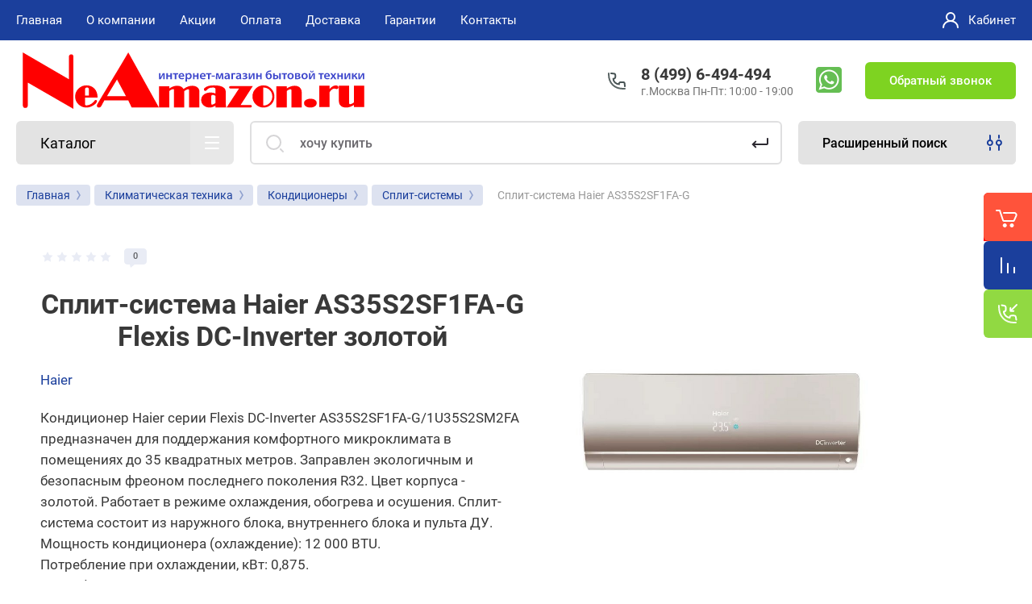

--- FILE ---
content_type: text/html; charset=utf-8
request_url: https://neamazon.ru/split-sistema-haier-as35s2sf1fa-g
body_size: 32907
content:



			<!DOCTYPE html>
<html data-wf-page="5c3b598191db030be7577d33" data-wf-site="5c18c320997c256f5317756a" lang="ru">
<head>
<meta charset="utf-8">
	<meta name="robots" content="all">
<title>Сплит-система Haier AS35S2SF1FA-G Flexis золотой купить в Москве на NeAmazon</title>
<!-- assets.top -->
<meta property="og:title" content="Сплит-система Haier AS35S2SF1FA-G Flexis DC-Inverter золотой">
<meta name="twitter:title" content="Сплит-система Haier AS35S2SF1FA-G Flexis DC-Inverter золотой">
<meta property="og:description" content="Купить Сплит-система Haier AS35S2SF1FA-G Flexis DC-Inverter золотой - по низкой цене 41090руб.✅Гарантия.✅Быстрая доставка.✅Москва.☎️8 (499) 6-494-494 Интернет-магазин бытовой техники — NeAmazon.ru">
<meta name="twitter:description" content="Купить Сплит-система Haier AS35S2SF1FA-G Flexis DC-Inverter золотой - по низкой цене 41090руб.✅Гарантия.✅Быстрая доставка.✅Москва.☎️8 (499) 6-494-494 Интернет-магазин бытовой техники — NeAmazon.ru">
<meta property="og:image" content="https://neamazon.ru/thumb/2/nemzMlWdRg0ZGHR_abiiNA/350r350/d/in-flexis-g2-1000x1000.jpg">
<meta name="twitter:image" content="https://neamazon.ru/thumb/2/nemzMlWdRg0ZGHR_abiiNA/350r350/d/in-flexis-g2-1000x1000.jpg">
<meta property="og:image:type" content="image/jpeg">
<meta property="og:image:width" content="350">
<meta property="og:image:height" content="350">
<meta property="og:type" content="website">
<meta property="og:url" content="https://neamazon.ru/split-sistema-haier-as35s2sf1fa-g">
<meta name="twitter:card" content="summary">
<!-- /assets.top -->

<meta content="Webflow" name="generator">
<meta name="description" content="Купить Сплит-система Haier AS35S2SF1FA-G Flexis DC-Inverter золотой - по низкой цене 41090руб.✅Гарантия.✅Быстрая доставка.✅Москва.☎️8 (499) 6-494-494 Интернет-магазин бытовой техники — NeAmazon.ru">
<meta name="keywords" content="Сплит-система Haier AS35S2SF1FA-G Flexis DC-Inverter золотой
Кондиционер Хаер
Хайер
Флексис">
<meta name="SKYPE_TOOLBAR" content="SKYPE_TOOLBAR_PARSER_COMPATIBLE">
<meta name="viewport" content="width=device-width, initial-scale=1.0, maximum-scale=1.0, user-scalable=no">
<meta name="format-detection" content="telephone=no">

		<link rel="preload" href="/g/templates/shop2/2.101.2/themes/theme16/theme.min.css" as="style">
			<link rel="canonical" href="//neamazon.ru/split-sistema-haier-as35s2sf1fa-g">
	 
<link rel="preload" href="/t/v14137/images/css/site.addons.css" as="style">
<link rel="preload" href="/g/libs/jquery/1.10.2/jquery.min.js" as="script">
<link rel="preload" href="/t/v14137/images/css/fonts.css" as="style">
<link rel="preload" href="/t/v14137/images/patch17.css" as="style">
<link rel="preload" href="/g/css/styles_articles_tpl.css" as="style">
<link rel="preload" href="/shared/highslide-4.1.13/highslide.min.css" as="style">



<link rel="stylesheet" href="/t/v14137/images/css/fonts.css">

<script src="/g/libs/jquery/1.10.2/jquery.min.js"></script>

	<link rel="stylesheet" href="/g/css/styles_articles_tpl.css">
<meta name="yandex-verification" content="4423886db73141e5">
<meta name="google-site-verification" content="1axaBo4N7jxxo_-o-72o6t-OZxwDS6UgMsQwBQtl8t8">
<meta name="yandex-verification" content="fecd555a475a0778">
<meta name='wmail-verification' content='1e21154d7a38e36ca7145b37ffea5083'>
<meta name="yandex-verification" content="a244f3d07d2895c3">
<link rel='stylesheet' type='text/css' href='/shared/highslide-4.1.13/highslide.min.css'>
<script src='/shared/highslide-4.1.13/highslide-full.packed.js'></script>
<script>
hs.graphicsDir = '/shared/highslide-4.1.13/graphics/';
hs.outlineType = null;
hs.showCredits = false;
hs.lang={cssDirection:'ltr',loadingText:'Загрузка...',loadingTitle:'Кликните чтобы отменить',focusTitle:'Нажмите чтобы перенести вперёд',fullExpandTitle:'Увеличить',fullExpandText:'Полноэкранный',previousText:'Предыдущий',previousTitle:'Назад (стрелка влево)',nextText:'Далее',nextTitle:'Далее (стрелка вправо)',moveTitle:'Передвинуть',moveText:'Передвинуть',closeText:'Закрыть',closeTitle:'Закрыть (Esc)',resizeTitle:'Восстановить размер',playText:'Слайд-шоу',playTitle:'Слайд-шоу (пробел)',pauseText:'Пауза',pauseTitle:'Приостановить слайд-шоу (пробел)',number:'Изображение %1/%2',restoreTitle:'Нажмите чтобы посмотреть картинку, используйте мышь для перетаскивания. Используйте клавиши вперёд и назад'};</script>

            <!-- 46b9544ffa2e5e73c3c971fe2ede35a5 -->
            <script src='/shared/s3/js/lang/ru.js'></script>
            <script src='/shared/s3/js/common.min.js'></script>
        <link rel='stylesheet' type='text/css' href='/shared/s3/css/calendar.css'><link rel="icon" href="/favicon.png" type="image/png">

<!--s3_require-->
<link rel="stylesheet" href="/g/basestyle/1.0.1/user/user.css" type="text/css">
<link rel="stylesheet" href="/g/basestyle/1.0.1/user/user.blue.css" type="text/css">
<script src="/g/basestyle/1.0.1/user/user.js" async></script>
<!--/s3_require-->

<link rel='stylesheet' type='text/css' href='/t/images/__csspatch/3/patch.css'>




	<link rel="stylesheet" href="/g/shop2v2/default/css/theme.less.css">
	<script src="/g/shop2v2/default/js/shop2v2-plugins.js"></script>

	<script src="/g/shop2v2/default/js/shop2.2.min.js"></script>

<script>shop2.init({"productRefs": {"272680707":{"kod_tovara_":{"342356507":["342356507"]}}},"apiHash": {"getPromoProducts":"2a7d9b1ae1d127033ecdfbbd201893d2","getSearchMatches":"4d727daeeb52ce685e7ae47c95359b49","getFolderCustomFields":"0699b0a5814f900824a04de872feb1e7","getProductListItem":"ca46a36c19888ffac59b310fb64310f0","cartAddItem":"3c12e0a11fcf55408d43c75d6641aeaf","cartRemoveItem":"0e1553d2425bb74616ea1ad4bb5ed695","cartUpdate":"e94211efcd221a815ec3dff7f52799d1","cartRemoveCoupon":"b29149af76112f6e37634fa6a0030ba3","cartAddCoupon":"3455d471ceabda1bdc9addb35ef5ad77","deliveryCalc":"f1b0f2c38eaf843386f34bfb2ea9d276","printOrder":"a7e566345e10bf5d7314010dddfcdb54","cancelOrder":"fbbeecef5c3e812fe4bd1219f6df8e0b","cancelOrderNotify":"0021e15eed2f76037c24e4c95f6c26aa","repeatOrder":"2ee45f0b98d15b4cee383d4fa29e8f36","paymentMethods":"9d5320c3259fbbad362f6f1dfdeeaa1e","compare":"474dafc09d489c60f81411be42c946a7"},"hash": null,"verId": 2534236,"mode": "product","step": "","uri": "/magazin","IMAGES_DIR": "/d/","my": {"gr_new_contats_popup":true,"show_sections":false,"lazy_load_subpages":false,"price_fa_rouble":true,"buy_alias":"\u041a\u0443\u043f\u0438\u0442\u044c","buy_mod":true,"buy_kind":true,"on_shop2_btn":true,"hide_article":true,"gr_selected_theme":16,"product_one_click":"\u0417\u0430\u043a\u0430\u0437\u0430\u0442\u044c \u0432 \u043e\u0434\u0438\u043d \u043a\u043b\u0438\u043a","gr_product_info_form":"\u041f\u0440\u0435\u0434\u0437\u0430\u043a\u0430\u0437"},"cf_margin_price_enabled": 0,"maps_yandex_key":"","maps_google_key":""});</script>
<style>.product-item-thumb {width: 400px;}.product-item-thumb .product-image, .product-item-simple .product-image {height: 400px;width: 400px;}.product-item-thumb .product-amount .amount-title {width: 304px;}.product-item-thumb .product-price {width: 350px;}.shop2-product .product-side-l {width: 250px;}.shop2-product .product-image {height: 250px;width: 250px;}.shop2-product .product-thumbnails li {width: 73px;height: 73px;}</style>
		    	    <link rel="stylesheet" href="/g/templates/shop2/2.101.2/themes/theme16/theme.min.css">
	<link rel="stylesheet" href="/t/v14137/images/css/site.addons.css">
<link rel="stylesheet" href="/t/v14137/images/patch17.css">
<link rel="stylesheet" href="/t/v14137/images/css/site.addons2.scss.css">

<script src="/t/v14137/images/js/site.addons.js"></script> 

<!-- webflow -->

	<script>
	    !function(o,c){var n=c.documentElement,t=" w-mod-";n.className+=t+"js",("ontouchstart"in o||o.DocumentTouch&&c instanceof DocumentTouch)&&(n.className+=t+"touch")}(window,document);
	</script>
	<style>
.up-btn {
  width: 52px;
  height: 52px;
  background: #ff533b;
  display: flex;
  justify-content: center;
  align-items: center;
  border-radius: 10% 0 0 10%;
  box-shadow: 0px 8px 7px 0px rgba(61, 61, 61, 0.13);
  position: fixed;
  z-index: 50;
  bottom: 100px;
  right: 80px;
  cursor: pointer;
  opacity: 0;
  transition: 400ms;
  display:none;
}


   @media (max-width:1024px) {
	   .up-btn  {
		   display: flex;
	       right: 0px;
	   }
   }
</style>

<!-- webflow -->

	

    <link rel="apple-touch-icon" href="/d/favicon.png">
<link rel="apple-touch-icon" sizes="76x76" href="/d/favicon_70x70.png">
<link rel="apple-touch-icon" sizes="120x120" href="/d/favicon_120x120.png">
<link rel="apple-touch-icon" sizes="152x152" href="/d/favicon_152x152.png">
<script src="/t/v14137/images/js/auto_height.js"></script>
<link rel="stylesheet" href="/t/v14137/images/css/site.addons.css">
</head>

<body class="body site universal_copy site_small_folders">
<div class="site__wrapper">
	<div class="burger-block">
		<div class="burger-block__section">
			<div class="burger-close">&nbsp;</div>
			<div class="burger-block__menu">Меню</div>
			<div class="burger-cabinet">
				<a href="#login-form" class="top-pannel_cabinet left-pannel w-nav-link w--nav-link-open">Кабинет</a>
			</div>
			<div class="burger-folders">
				<div class="burger-title cat-title-text">Каталог</div>
				<div class="burger-folders__body">
									</div>
			</div>
			
		</div>
	</div>
	
	<div class="mobile-menu">
		<div class="mobile-menu__inner">
			<div class="mobile-menu__back">&nbsp;</div>
			<div class="mobile-menu__title">Меню</div>
			<div class="burger-navigation">
								    <ul class="burger-navigation__list menu-default">
											              					              					                   <li class="firstlevel sublevel"><a class="hasArrow" href="/"><span>Главная</span></a>
					              					         					         					         					    					              					                   					                        </li>
					                        					                   					              					              					                   <li class="firstlevel sublevel"><a class="hasArrow" href="/about"><span>О компании</span></a>
					              					         					         					         					    					              					                   					                        <ul>
					                            <li class="parentItem"><a href="/about"><span>О компании</span></a></li>
					                    						              					              					                   <li class=""><a href="/news"><span>Новости</span></a>
					              					         					         					         					    					              					                   					                        </li>
					                        					                   					              					              					                   <li class=""><a href="/otzyvy-o-nas"><span>Отзывы о нас</span></a>
					              					         					         					         					    					              					                   					                        </li>
					                        					                   					              					              					                   <li class=""><a href="/ostavit-zayavku"><span>Напишите нам</span></a>
					              					         					         					         					    					              					                   					                        </li>
					                        					                             </ul></li>
					                        					                   					              					              					                   <li class="firstlevel"><a href="/akcii"><span>Акции</span></a>
					              					         					         					         					    					              					                   					                        </li>
					                        					                   					              					              					                   <li class="firstlevel"><a href="/oplata-1"><span>Оплата</span></a>
					              					         					         					         					    					              					                   					                        </li>
					                        					                   					              					              					                   <li class="firstlevel"><a href="/delivery"><span>Доставка</span></a>
					              					         					         					         					    					              					                   					                        </li>
					                        					                   					              					              					                   <li class="firstlevel"><a href="/garantii"><span>Гарантии</span></a>
					              					         					         					         					    					              					                   					                        </li>
					                        					                   					              					              					                   <li class="firstlevel"><a href="/contacts"><span>Контакты</span></a>
					              					         					         					         					    					    					    </li>
					</ul>
							</div>
		</div>
	</div>
	
    <div class="right-pannel">
        <div class="right-pannel__inner">
            <div class="cart-container">
            					                <a href="/magazin/cart" data-w-id="aaab699d-b1d5-c3e0-fe4a-8184ed5d3630" class="cart cart_link w-inline-block no_events">
                    <div class="cart-icon"><span class="cart_amount hide">0</span></div>
                    <div class="text-block-8">Корзина</div>
                </a>
            </div>
                        	<div class="compare-block">
					<a href="/magazin/compare" class="compare-block__link">
						<span class="compare-block__icon">
							<span class="compare-block__amount">0</span>
						</span>
						<span class="compare-block__title">Сравнение</span>
					</a>
				</div>
			            	            <div class="form-btn-container">
	                <a data-w-id="542ea86e-36e2-192c-d6ad-11f186ac5285" href="#call_form" class="form-btn w-inline-block">
	                    <div class="form-icon"></div>
	                    <div class="text-block-8">Обратный звонок</div>
	                </a>
	            </div>
                        <a href="#btn-top-up" class="up_btn w-inline-block"></a>
        </div>
    </div> <!-- .right-pannel -->
    
    <header class="site-hedaer">
        <div class="header">
        	        					            <div data-collapse="medium" data-animation="over-left" data-duration="400" id="top-pannel" data-doc-height="1" data-no-scroll="1" class="top-pannel w-nav">
            	
            	<div class="top-pannel__inner">
            								<div class="social-block">
							<div class="social-block__body">
							    								    <a class="social" href="https://api.whatsapp.com/send/?phone=74996494494" target="_blank" >
								        <img src="/thumb/2/jr9OrcHjeu9qdbwu181kbA/34c34/d/whatsapp.png" alt="WhatsApp">
								    </a>
							    						    </div>
						</div>
						                <div class="top-pannel__cont-btn">
	                    <div class="cont-icon" data-remodal-target="call_form">&nbsp;</div>
	                </div>
	                		            	<div class="compare-block">
							<a href="/magazin/compare" class="compare-block__link">
								<span class="compare-block__icon">
									<span class="compare-block__amount">0</span>
								</span>
								<span class="compare-block__title">Сравнение</span>
							</a>
						</div>
						                <div class="top-pannel__cart">
	                								                    <a href="/magazin/cart" class="cart-icon mobile no_events"><span class="cart_amount hide">0</span></a>
	                </div>
	                <div class="width-container-top w-container">
	                    <div class="burger-btn">&nbsp;</div>
	                    <nav class="nav-menu w-hidden-tiny w-nav-menu">
	                        <div class="nav-menu__wrap">
	                            								    <ul class="top-menu__wrap menu-default">
								        								
								            								
								            								                <li class="has opened"><a class="top-menu__link w-nav-link" href="/"><span>Главная</span></a>
								            								            								
								        								
								            								                								                        </li>
								                    								                								            								
								            								                <li class="has"><a class="top-menu__link w-nav-link" href="/about"><span>О компании</span></a>
								            								            								
								        								
								            								                								                        <ul>
								                    								            								
								            								                <li class=""><a class="top-menu__link w-nav-link" href="/news"><span>Новости</span></a>
								            								            								
								        								
								            								                								                        </li>
								                    								                								            								
								            								                <li class=""><a class="top-menu__link w-nav-link" href="/otzyvy-o-nas"><span>Отзывы о нас</span></a>
								            								            								
								        								
								            								                								                        </li>
								                    								                								            								
								            								                <li class=""><a class="top-menu__link w-nav-link" href="/ostavit-zayavku"><span>Напишите нам</span></a>
								            								            								
								        								
								            								                								                        </li>
								                    								                            </ul>
								                        </li>
								                    								                								            								
								            								                <li class=""><a class="top-menu__link w-nav-link" href="/akcii"><span>Акции</span></a>
								            								            								
								        								
								            								                								                        </li>
								                    								                								            								
								            								                <li class=""><a class="top-menu__link w-nav-link" href="/oplata-1"><span>Оплата</span></a>
								            								            								
								        								
								            								                								                        </li>
								                    								                								            								
								            								                <li class=""><a class="top-menu__link w-nav-link" href="/delivery"><span>Доставка</span></a>
								            								            								
								        								
								            								                								                        </li>
								                    								                								            								
								            								                <li class=""><a class="top-menu__link w-nav-link" href="/garantii"><span>Гарантии</span></a>
								            								            								
								        								
								            								                								                        </li>
								                    								                								            								
								            								                <li class=""><a class="top-menu__link w-nav-link" href="/contacts"><span>Контакты</span></a>
								            								            								
								        								        </li>
								    </ul>
								    									                        </div>
	                    </nav>
	                    <a href="#login-form" class="top-pannel_cabinet w-button">Кабинет</a>
	                    <div class="remodal" data-remodal-id="login-form" role="dialog">
							<button data-remodal-action="close" class="close-button"><span>Закрыть</span></button>
							<div class="shop2-block login-form ">
	<div class="block-title">
		Кабинет
	</div>
	<div class="block-body">
		
			<form method="post" action="/user">
				<input type="hidden" name="mode" value="login">

				<div class="row login tpl-field">
					<input placeholder="Логин" type="text" name="login" id="login" tabindex="1" value="">
				</div>
				<div class="row tpl-field">
					<input placeholder="Пароль" type="password" name="password" id="password" tabindex="2" value="">
				</div>

				<div class="login-btns">
					<div class="login-btns__enter">
						<button type="submit" class="btn-style" tabindex="3">Войти</button>
					</div>
					<div class="login-btns__in">
						<a href="/user/forgot_password" class="forgot">Забыли пароль?</a><br>
						<a href="/user/register" class="register">Регистрация</a>
					</div>
				</div>
			<re-captcha data-captcha="recaptcha"
     data-name="captcha"
     data-sitekey="6LddAuIZAAAAAAuuCT_s37EF11beyoreUVbJlVZM"
     data-lang="ru"
     data-rsize="invisible"
     data-type="image"
     data-theme="light"></re-captcha></form>
			
			
		
	</div>
</div>						</div>
	                </div>
                </div>
                
            </div>
            <div class="company-info">
                <div class="width-container head">
                    <div class="company-info__left">
                    								<div class="site-logo" id="btn-top-up">
																								<a href="https://neamazon.ru">
									<img src="/thumb/2/NCkC8siwj-KmWVPCTQMlhA/440c102/d/attachment.svg" width="440" height="102" style="max-height: 102px;" alt="NeAmazon.ru" title="NeAmazon.ru">
								</a>
							</div>
						                    		                        <div class="name">
	                        			                            <div class="name site-name">
		                                <a href="https://neamazon.ru" class="link">Интернет-магазин бытовой техники NeAmazon.ru</a>
		                            </div>
	                            	                            	                        </div>
                                            </div>
                    <div class="company-info__right">
                                            		                        <div class="contacts">
	                            <div class="contacts-inner new_contacts_popup">
	                                <div class="phone-item">
	                                													                                    		<a href="tel:84996494494" class="phone">8 (499) 6-494-494</a>
	                                    		                                   		                                   		                                </div>
	                                	                                	<div class="schedule">г.Москва Пн-Пт: 10:00 - 19:00</div>
	                                	                            </div>
	                        </div>
                                                							<div class="social-block">
								<div class="social-block__body">
								    									    <a class="social" href="https://api.whatsapp.com/send/?phone=74996494494" target="_blank" >
									        <img src="/thumb/2/jr9OrcHjeu9qdbwu181kbA/34c34/d/whatsapp.png" alt="WhatsApp">
									    </a>
								    							    </div>
							</div>
						                        	                        <div class="recall-btn__wrap">
	                            <a href="#call_form" class="recall-btn w-button">Обратный звонок</a>
	                        </div>
                                            </div>
                </div>
            </div>
        </div> <!-- .header -->
    </header>
    
    	    <div class="remodal" data-remodal-id="call_form" role="dialog">
			<button data-remodal-action="close" class="close-button"><span>Закрыть</span></button>
					        <div class="popup-contacts">
		    				                <div><a href="tel:84996494494">8 (499) 6-494-494</a></div>
		            		            		            	<div class="popup-contacts__time">г.Москва Пн-Пт: 10:00 - 19:00</div>
		            		        </div>
		    		    			
                        	
	    
        
    <div class="tpl-anketa" data-api-url="/-/x-api/v1/public/?method=form/postform&param[form_id]=16790486" data-api-type="form">
    		    			    	<div class="tpl-anketa__left">
		        	<div class="tpl-anketa__title">Обратный звонок</div>
		        			        </div>
	                        <div class="tpl-anketa__right">
	        	            <form method="post" action="/" data-s3-anketa-id="16790486">
	                <input type="hidden" name="param[placeholdered_fields]" value="1">
	                <input type="hidden" name="form_id" value="16790486">
	                <input type="hidden" name="subtitle" value="">
	                <input type="hidden" name="param[hide_title]" value="">
	                <input type="hidden" name="param[product_name]" value="">
                	<input type="hidden" name="param[product_link]" value="https://">
                	<input type="hidden" name="param[policy_checkbox]" value="">
                	<input type="hidden" name="param[has_span_button]" value="">
	                <input type="hidden" name="tpl" value="db:shop2.form.minimal.tpl">
	                		                		                    		                        <div class="tpl-field type-text field-required">
		                            		                            
		                            		                            <div class="field-value">
		                                		                                		                                    <input type="text" 
		                                    	 required  
			                                    size="30" 
			                                    maxlength="100" 
			                                    value="" 
			                                    name="d[0]" 
			                                    placeholder="Имя *" 
		                                   >
		                                		                                
		                                		                            </div>
		                        </div>
		                    		                		                    		                        <div class="tpl-field type-phone field-required">
		                            		                            
		                            		                            <div class="field-value">
		                                		                                		                                    <input type="text" 
		                                    	 required  
			                                    size="30" 
			                                    maxlength="100" 
			                                    value="" 
			                                    name="d[1]" 
			                                    placeholder="Телефон *" 
		                                   >
		                                		                                
		                                		                            </div>
		                        </div>
		                    		                		                    		                        <div class="tpl-field type-textarea">
		                            		                            
		                            		                            <div class="field-value">
		                                		                                		                                    <textarea 
		                                    	 
			                                    cols="50" 
			                                    rows="7" 
			                                    name="d[2]" 
			                                    placeholder="Комментарий"></textarea>
		                                		                                
		                                		                            </div>
		                        </div>
		                    		                		                    		                        <div class="tpl-field type-checkbox field-required">
		                            		                            
		                            		                            <div class="field-value">
		                                		                                		                                    <ul>
		                                        		                                            <li>
	                                            		
	                                            		<label>
	                                            			<input 
	                                            				 required  
			                                            		type="checkbox" 
			                                            		value="Да" 
			                                            		name="d[3]" 
		                                            		>
	                                            			<span><a href="/user/agreement" target="_blank">Ознакомлен с правилами предоставления услуг и согласен на обработку своих персональных данных</a></span>
	                                            		</label>
		                                        	</li>
		                                        		                                    </ul>
		                                		                                
		                                		                            </div>
		                        </div>
		                    		                	
	        			        		
	                	
	                <div class="tpl-field tpl-field-button">
	                    <button type="submit" class="tpl-form-button">Отправить</button>
	                </div>
	
	            <re-captcha data-captcha="recaptcha"
     data-name="captcha"
     data-sitekey="6LddAuIZAAAAAAuuCT_s37EF11beyoreUVbJlVZM"
     data-lang="ru"
     data-rsize="invisible"
     data-type="image"
     data-theme="light"></re-captcha></form>
	            
	        		        	
	                </div>
    </div>
		</div>
	    
    <div class="site-container">
        <div class="site-container__inner">
            <div class="top-block">
                <div class="width-container">
                    <div class="top-block_left">
                        <div class="cat-wrap">
                            
                            <div class="cat">
                                <div class="cat-title inner">
                                    <div class="cat-title-text">Каталог</div>
                                    <div class="cat-title-icon"></div>
                                </div>
                                                                									    <nav class="shop-folders-wrap inner">
								        <ul class="cat-list w-list-unstyled menu-default">
								            								                								            								                								                    								
								                    								                        <li class="cat-item has">
								                        									                        		<a class="cat-item_link sublevels" href="/collection/tehnika-dlya-doma">
									                                										                                
										                                											                                		<span class="cat-item__pic">&nbsp;</span>
										                                											                                	
									                                									                                <span class="cat-item__title">Техника для дома</span>
									                            </a>
								                        									                    								
								                    								
								                								            								                								                    								                        								                            <ul>
								                        								                    								
								                    								                        <li class="li_cat has">
								                            <a class="cat-item_link sublevels" href="/collection/pylesosy">
								                                Пылесосы
								                            </a>
								                    								
								                    								
								                								            								                								                    								                        								                            <ul>
								                        								                    								
								                    								                        <li class="li_cat ">
								                            <a class="cat-item_link" href="/collection/pylesosy-s-meshkom">
								                                Пылесосы с мешком
								                            </a>
								                    								
								                    								
								                								            								                								                    								                        								                            </li>
								                            								                        								                    								
								                    								                        <li class="li_cat ">
								                            <a class="cat-item_link" href="/collection/pylesosy-bez-meshka">
								                                Пылесосы без мешка
								                            </a>
								                    								
								                    								
								                								            								                								                    								                        								                            </li>
								                            								                        								                    								
								                    								                        <li class="li_cat ">
								                            <a class="cat-item_link" href="/collection/roboty-pylesosy">
								                                Роботы пылесосы
								                            </a>
								                    								
								                    								
								                								            								                								                    								                        								                            </li>
								                            								                        								                    								
								                    								                        <li class="li_cat ">
								                            <a class="cat-item_link" href="/collection/vertikalnye-pylesosy">
								                                Вертикальные пылесосы
								                            </a>
								                    								
								                    								
								                								            								                								                    								                        								                            </li>
								                            								                        								                    								
								                    								                        <li class="li_cat ">
								                            <a class="cat-item_link" href="/collection/moyuschie-pylesosy">
								                                Пылесосы моющие
								                            </a>
								                    								
								                    								
								                								            								                								                    								                        								                            </li>
								                            								                        								                    								
								                    								                        <li class="li_cat ">
								                            <a class="cat-item_link" href="/collection/pylesosy-stroitelnye">
								                                Пылесосы строительные
								                            </a>
								                    								
								                    								
								                								            								                								                    								                        								                            </li>
								                            								                                </ul>
								                                </li>
								                            								                        								                    								
								                    								                        <li class="li_cat ">
								                            <a class="cat-item_link" href="/collection/moyki-vysokogo-davleniya">
								                                Мойки высокого давления
								                            </a>
								                    								
								                    								
								                								            								                								                    								                        								                            </li>
								                            								                        								                    								
								                    								                        <li class="li_cat ">
								                            <a class="cat-item_link" href="/collection/stekloochistiteli">
								                                Робот мойщик окон
								                            </a>
								                    								
								                    								
								                								            								                								                    								                        								                            </li>
								                            								                        								                    								
								                    								                        <li class="li_cat ">
								                            <a class="cat-item_link" href="/collection/paroochistiteli">
								                                Пароочистители
								                            </a>
								                    								
								                    								
								                								            								                								                    								                        								                            </li>
								                            								                        								                    								
								                    								                        <li class="li_cat ">
								                            <a class="cat-item_link" href="/collection/otparivateli">
								                                Отпариватели
								                            </a>
								                    								
								                    								
								                								            								                								                    								                        								                            </li>
								                            								                        								                    								
								                    								                        <li class="li_cat ">
								                            <a class="cat-item_link" href="/collection/parogeneratory">
								                                Парогенераторы
								                            </a>
								                    								
								                    								
								                								            								                								                    								                        								                            </li>
								                            								                        								                    								
								                    								                        <li class="li_cat ">
								                            <a class="cat-item_link" href="/collection/gladilnye-sistemy">
								                                Гладильные системы
								                            </a>
								                    								
								                    								
								                								            								                								                    								                        								                            </li>
								                            								                        								                    								
								                    								                        <li class="li_cat ">
								                            <a class="cat-item_link" href="/collection/gladilnye-pressy">
								                                Гладильные прессы
								                            </a>
								                    								
								                    								
								                								            								                								                    								                        								                            </li>
								                            								                        								                    								
								                    								                        <li class="li_cat ">
								                            <a class="cat-item_link" href="/collection/utyugi">
								                                Утюги
								                            </a>
								                    								
								                    								
								                								            								                								                    								                        								                            </li>
								                            								                        								                    								
								                    								                        <li class="li_cat ">
								                            <a class="cat-item_link" href="/aksessuary-dlya-pylesosov">
								                                Аксессуары для пылесосов и роботов мойщиков окон
								                            </a>
								                    								
								                    								
								                								            								                								                    								                        								                            </li>
								                            								                                </ul>
								                                </li>
								                            								                        								                    								
								                    								                        <li class="cat-item has">
								                        									                        		<a class="cat-item_link sublevels" href="/collection/tehnika-dlya-kuhni">
									                                										                                
										                                											                                		<span class="cat-item__pic">&nbsp;</span>
										                                											                                	
									                                									                                <span class="cat-item__title">Техника для кухни</span>
									                            </a>
								                        									                    								
								                    								
								                								            								                								                    								                        								                            <ul>
								                        								                    								
								                    								                        <li class="li_cat ">
								                            <a class="cat-item_link" href="/collection/blendery">
								                                Блендеры
								                            </a>
								                    								
								                    								
								                								            								                								                    								                        								                            </li>
								                            								                        								                    								
								                    								                        <li class="li_cat ">
								                            <a class="cat-item_link" href="/collection/blendery-stacionarnye">
								                                Блендеры стационарные
								                            </a>
								                    								
								                    								
								                								            								                								                    								                        								                            </li>
								                            								                        								                    								
								                    								                        <li class="li_cat ">
								                            <a class="cat-item_link" href="/collection/yogurtnitsy">
								                                Йогуртницы
								                            </a>
								                    								
								                    								
								                								            								                								                    								                        								                            </li>
								                            								                        								                    								
								                    								                        <li class="li_cat ">
								                            <a class="cat-item_link" href="/kuhonnye-kombajny">
								                                Кухонные комбайны
								                            </a>
								                    								
								                    								
								                								            								                								                    								                        								                            </li>
								                            								                        								                    								
								                    								                        <li class="li_cat ">
								                            <a class="cat-item_link" href="/collection/kuhonnye-mashiny">
								                                Кухонные машины
								                            </a>
								                    								
								                    								
								                								            								                								                    								                        								                            </li>
								                            								                        								                    								
								                    								                        <li class="li_cat ">
								                            <a class="cat-item_link" href="/collection/miksery">
								                                Миксеры
								                            </a>
								                    								
								                    								
								                								            								                								                    								                        								                            </li>
								                            								                        								                    								
								                    								                        <li class="li_cat ">
								                            <a class="cat-item_link" href="/collection/mikrovolnovye-pechi">
								                                Микроволновые печи
								                            </a>
								                    								
								                    								
								                								            								                								                    								                        								                            </li>
								                            								                        								                    								
								                    								                        <li class="li_cat ">
								                            <a class="cat-item_link" href="/multivarki">
								                                Мультиварки
								                            </a>
								                    								
								                    								
								                								            								                								                    								                        								                            </li>
								                            								                        								                    								
								                    								                        <li class="li_cat ">
								                            <a class="cat-item_link" href="/collection/myasorubki">
								                                Мясорубки
								                            </a>
								                    								
								                    								
								                								            								                								                    								                        								                            </li>
								                            								                        								                    								
								                    								                        <li class="li_cat ">
								                            <a class="cat-item_link" href="/collection/sokovyzhimalki-centrobezhnye">
								                                Соковыжималки центробежные
								                            </a>
								                    								
								                    								
								                								            								                								                    								                        								                            </li>
								                            								                        								                    								
								                    								                        <li class="li_cat ">
								                            <a class="cat-item_link" href="/collection/shnekovye-sokovyzhimalki">
								                                Соковыжималки шнековые
								                            </a>
								                    								
								                    								
								                								            								                								                    								                        								                            </li>
								                            								                        								                    								
								                    								                        <li class="li_cat ">
								                            <a class="cat-item_link" href="/termopoty">
								                                Термопоты
								                            </a>
								                    								
								                    								
								                								            								                								                    								                        								                            </li>
								                            								                        								                    								
								                    								                        <li class="li_cat ">
								                            <a class="cat-item_link" href="/collection/hlebopechki">
								                                Хлебопечки
								                            </a>
								                    								
								                    								
								                								            								                								                    								                        								                            </li>
								                            								                        								                    								
								                    								                        <li class="li_cat ">
								                            <a class="cat-item_link" href="/collection/grili-barbekyu-shashlychnitsy">
								                                Электрогрили
								                            </a>
								                    								
								                    								
								                								            								                								                    								                        								                            </li>
								                            								                        								                    								
								                    								                        <li class="li_cat ">
								                            <a class="cat-item_link" href="/collection/nastolnye-plity">
								                                Настольные плиты
								                            </a>
								                    								
								                    								
								                								            								                								                    								                        								                            </li>
								                            								                        								                    								
								                    								                        <li class="li_cat ">
								                            <a class="cat-item_link" href="/collection/mini-pechi">
								                                Мини-печи
								                            </a>
								                    								
								                    								
								                								            								                								                    								                        								                            </li>
								                            								                                </ul>
								                                </li>
								                            								                        								                    								
								                    								                        <li class="cat-item has">
								                        									                        		<a class="cat-item_link sublevels" href="/collection/prigotovlenie-kofe">
									                                										                                
										                                											                                		<span class="cat-item__pic">&nbsp;</span>
										                                											                                	
									                                									                                <span class="cat-item__title">Приготовление кофе</span>
									                            </a>
								                        									                    								
								                    								
								                								            								                								                    								                        								                            <ul>
								                        								                    								
								                    								                        <li class="li_cat ">
								                            <a class="cat-item_link" href="/collection/kofemashiny-avtomaticheskie">
								                                Кофемашины автоматические
								                            </a>
								                    								
								                    								
								                								            								                								                    								                        								                            </li>
								                            								                        								                    								
								                    								                        <li class="li_cat ">
								                            <a class="cat-item_link" href="/collection/kofemashiny-kapsulnye">
								                                Кофемашины капсульные
								                            </a>
								                    								
								                    								
								                								            								                								                    								                        								                            </li>
								                            								                        								                    								
								                    								                        <li class="li_cat ">
								                            <a class="cat-item_link" href="/collection/kofevarki-rozhkovye">
								                                Кофеварки рожковые (Espresso)
								                            </a>
								                    								
								                    								
								                								            								                								                    								                        								                            </li>
								                            								                        								                    								
								                    								                        <li class="li_cat ">
								                            <a class="cat-item_link" href="/collection/kofevarki-kapelnye">
								                                Кофеварки капельные
								                            </a>
								                    								
								                    								
								                								            								                								                    								                        								                            </li>
								                            								                        								                    								
								                    								                        <li class="li_cat ">
								                            <a class="cat-item_link" href="/collection/kofevarki-geyzernye-mokka">
								                                Кофеварки гейзерные (moka)
								                            </a>
								                    								
								                    								
								                								            								                								                    								                        								                            </li>
								                            								                        								                    								
								                    								                        <li class="li_cat ">
								                            <a class="cat-item_link" href="/collection/kapuchinatory">
								                                Капучинаторы
								                            </a>
								                    								
								                    								
								                								            								                								                    								                        								                            </li>
								                            								                        								                    								
								                    								                        <li class="li_cat ">
								                            <a class="cat-item_link" href="/collection/kofemolki">
								                                Кофемолки
								                            </a>
								                    								
								                    								
								                								            								                								                    								                        								                            </li>
								                            								                        								                    								
								                    								                        <li class="li_cat ">
								                            <a class="cat-item_link" href="/collection/aksessuary-dlya-kofeynogo-oborudovaniya">
								                                Аксессуары для кофейного оборудования
								                            </a>
								                    								
								                    								
								                								            								                								                    								                        								                            </li>
								                            								                                </ul>
								                                </li>
								                            								                        								                    								
								                    								                        <li class="cat-item has">
								                        									                        		<a class="cat-item_link sublevels" href="/collection/krupnaya-bytovaya-tehnika">
									                                										                                
										                                											                                		<span class="cat-item__pic">&nbsp;</span>
										                                											                                	
									                                									                                <span class="cat-item__title">Крупная бытовая техника</span>
									                            </a>
								                        									                    								
								                    								
								                								            								                								                    								                        								                            <ul>
								                        								                    								
								                    								                        <li class="li_cat has">
								                            <a class="cat-item_link sublevels" href="/collection/holodilniki">
								                                Холодильники и морозильники
								                            </a>
								                    								
								                    								
								                								            								                								                    								                        								                            <ul>
								                        								                    								
								                    								                        <li class="li_cat ">
								                            <a class="cat-item_link" href="/collection/holodilniki-odnokamernye">
								                                Холодильники однокамерные
								                            </a>
								                    								
								                    								
								                								            								                								                    								                        								                            </li>
								                            								                        								                    								
								                    								                        <li class="li_cat ">
								                            <a class="cat-item_link" href="/collection/holodilniki-dvuhkamernye">
								                                Холодильники двухкамерные
								                            </a>
								                    								
								                    								
								                								            								                								                    								                        								                            </li>
								                            								                        								                    								
								                    								                        <li class="li_cat ">
								                            <a class="cat-item_link" href="/collection/holodilniki-mnogokamernye">
								                                Холодильники многокамерные
								                            </a>
								                    								
								                    								
								                								            								                								                    								                        								                            </li>
								                            								                        								                    								
								                    								                        <li class="li_cat ">
								                            <a class="cat-item_link" href="/collection/holodilniki-side-by-side">
								                                Холодильники Side by Side
								                            </a>
								                    								
								                    								
								                								            								                								                    								                        								                            </li>
								                            								                        								                    								
								                    								                        <li class="li_cat ">
								                            <a class="cat-item_link" href="/collection/morozilnye-kamery">
								                                Морозильные камеры
								                            </a>
								                    								
								                    								
								                								            								                								                    								                        								                            </li>
								                            								                        								                    								
								                    								                        <li class="li_cat ">
								                            <a class="cat-item_link" href="/collection/vinnye-shkafy">
								                                Винные шкафы
								                            </a>
								                    								
								                    								
								                								            								                								                    								                        								                            </li>
								                            								                                </ul>
								                                </li>
								                            								                        								                    								
								                    								                        <li class="li_cat has">
								                            <a class="cat-item_link sublevels" href="/collection/stiralnye-mashiny">
								                                Стиральные и сушильные машины
								                            </a>
								                    								
								                    								
								                								            								                								                    								                        								                            <ul>
								                        								                    								
								                    								                        <li class="li_cat ">
								                            <a class="cat-item_link" href="/collection/stiralnye-mashiny-standartnogo-razmera">
								                                С фронтальной загрузкой
								                            </a>
								                    								
								                    								
								                								            								                								                    								                        								                            </li>
								                            								                        								                    								
								                    								                        <li class="li_cat ">
								                            <a class="cat-item_link" href="/collection/stiralnye-mashiny-s-vertikalnoj-zagruzkoj">
								                                С вертикальной загрузкой
								                            </a>
								                    								
								                    								
								                								            								                								                    								                        								                            </li>
								                            								                        								                    								
								                    								                        <li class="li_cat ">
								                            <a class="cat-item_link" href="/collection/stiralnye-mashiny-uzkie">
								                                Узкие
								                            </a>
								                    								
								                    								
								                								            								                								                    								                        								                            </li>
								                            								                        								                    								
								                    								                        <li class="li_cat ">
								                            <a class="cat-item_link" href="/collection/stiralnye-mashiny-s-sushkoj">
								                                С сушкой
								                            </a>
								                    								
								                    								
								                								            								                								                    								                        								                            </li>
								                            								                        								                    								
								                    								                        <li class="li_cat ">
								                            <a class="cat-item_link" href="/collection/sushilnye-mashiny">
								                                Сушильные машины
								                            </a>
								                    								
								                    								
								                								            								                								                    								                        								                            </li>
								                            								                                </ul>
								                                </li>
								                            								                        								                    								
								                    								                        <li class="li_cat has">
								                            <a class="cat-item_link sublevels" href="/collection/posudomoechnye-mashiny">
								                                Посудомоечные машины
								                            </a>
								                    								
								                    								
								                								            								                								                    								                        								                            <ul>
								                        								                    								
								                    								                        <li class="li_cat ">
								                            <a class="cat-item_link" href="/collection/posudomoechnye-mashiny-45sm">
								                                45 см
								                            </a>
								                    								
								                    								
								                								            								                								                    								                        								                            </li>
								                            								                        								                    								
								                    								                        <li class="li_cat ">
								                            <a class="cat-item_link" href="/collection/posudomoechnye-mashiny-60sm">
								                                60 см
								                            </a>
								                    								
								                    								
								                								            								                								                    								                        								                            </li>
								                            								                        								                    								
								                    								                        <li class="li_cat ">
								                            <a class="cat-item_link" href="/collection/posudomoechnye-mashiny-kompaktnye">
								                                Настольные
								                            </a>
								                    								
								                    								
								                								            								                								                    								                        								                            </li>
								                            								                                </ul>
								                                </li>
								                            								                        								                    								
								                    								                        <li class="li_cat has">
								                            <a class="cat-item_link sublevels" href="/collection/kuhonnye-plity">
								                                Кухонные плиты
								                            </a>
								                    								
								                    								
								                								            								                								                    								                        								                            <ul>
								                        								                    								
								                    								                        <li class="li_cat ">
								                            <a class="cat-item_link" href="/collection/kuhonnye-gazovye-plity">
								                                Кухонные газовые плиты
								                            </a>
								                    								
								                    								
								                								            								                								                    								                        								                            </li>
								                            								                        								                    								
								                    								                        <li class="li_cat ">
								                            <a class="cat-item_link" href="/collection/kuhonnye-elektroplity">
								                                Кухонные электроплиты
								                            </a>
								                    								
								                    								
								                								            								                								                    								                        								                            </li>
								                            								                        								                    								
								                    								                        <li class="li_cat ">
								                            <a class="cat-item_link" href="/collection/kuhonnye-kombinirovannye-plity">
								                                Кухонные комбинированные плиты
								                            </a>
								                    								
								                    								
								                								            								                								                    								                        								                            </li>
								                            								                                </ul>
								                                </li>
								                            								                                </ul>
								                                </li>
								                            								                        								                    								
								                    								                        <li class="cat-item has">
								                        									                        		<a class="cat-item_link sublevels" href="/collection/vstraivaemaya-bytovaya-tehnika">
									                                										                                
										                                											                                		<span class="cat-item__pic">&nbsp;</span>
										                                											                                	
									                                									                                <span class="cat-item__title">Встраиваемая бытовая техника</span>
									                            </a>
								                        									                    								
								                    								
								                								            								                								                    								                        								                            <ul>
								                        								                    								
								                    								                        <li class="li_cat has">
								                            <a class="cat-item_link sublevels" href="/collection/vstraivaemye-duhovye-shkafy">
								                                Духовые шкафы
								                            </a>
								                    								
								                    								
								                								            								                								                    								                        								                            <ul>
								                        								                    								
								                    								                        <li class="li_cat ">
								                            <a class="cat-item_link" href="/collection/vstraivaemye-elektricheskie-duhovye-shkafy">
								                                Электрические духовые шкафы
								                            </a>
								                    								
								                    								
								                								            								                								                    								                        								                            </li>
								                            								                        								                    								
								                    								                        <li class="li_cat ">
								                            <a class="cat-item_link" href="/collection/vstraivaemye-gazovye-duhovye-shkafy">
								                                Газовые духовые шкафы
								                            </a>
								                    								
								                    								
								                								            								                								                    								                        								                            </li>
								                            								                        								                    								
								                    								                        <li class="li_cat ">
								                            <a class="cat-item_link" href="/collection/vstraivaemye-kompaktnye-duhovye-shkafy">
								                                Компактные духовые шкафы
								                            </a>
								                    								
								                    								
								                								            								                								                    								                        								                            </li>
								                            								                                </ul>
								                                </li>
								                            								                        								                    								
								                    								                        <li class="li_cat has">
								                            <a class="cat-item_link sublevels" href="/collection/vstraivaemye-varochnye-paneli">
								                                Варочные панели
								                            </a>
								                    								
								                    								
								                								            								                								                    								                        								                            <ul>
								                        								                    								
								                    								                        <li class="li_cat ">
								                            <a class="cat-item_link" href="/collection/gazovye-varochnye-paneli">
								                                Газовые
								                            </a>
								                    								
								                    								
								                								            								                								                    								                        								                            </li>
								                            								                        								                    								
								                    								                        <li class="li_cat ">
								                            <a class="cat-item_link" href="/collection/indukcionnye-varochnye-paneli">
								                                Индукционные
								                            </a>
								                    								
								                    								
								                								            								                								                    								                        								                            </li>
								                            								                        								                    								
								                    								                        <li class="li_cat ">
								                            <a class="cat-item_link" href="/collection/elektricheskie-varochnye-paneli">
								                                Электрические
								                            </a>
								                    								
								                    								
								                								            								                								                    								                        								                            </li>
								                            								                        								                    								
								                    								                        <li class="li_cat ">
								                            <a class="cat-item_link" href="/collection/kombinirovannye-varochnye-paneli">
								                                Комбинированные
								                            </a>
								                    								
								                    								
								                								            								                								                    								                        								                            </li>
								                            								                        								                    								
								                    								                        <li class="li_cat ">
								                            <a class="cat-item_link" href="/collection/vstraivaemye-varochnye-paneli-domino">
								                                Домино
								                            </a>
								                    								
								                    								
								                								            								                								                    								                        								                            </li>
								                            								                                </ul>
								                                </li>
								                            								                        								                    								
								                    								                        <li class="li_cat has">
								                            <a class="cat-item_link sublevels" href="/collection/vstraivaemye-holodilniki-i-morozilniki">
								                                Встраиваемые холодильники и морозильники
								                            </a>
								                    								
								                    								
								                								            								                								                    								                        								                            <ul>
								                        								                    								
								                    								                        <li class="li_cat ">
								                            <a class="cat-item_link" href="/collection/vstraivaemye-odnodvernye-holodilniki">
								                                Однокамерные холодильники
								                            </a>
								                    								
								                    								
								                								            								                								                    								                        								                            </li>
								                            								                        								                    								
								                    								                        <li class="li_cat ">
								                            <a class="cat-item_link" href="/collection/vstraivaemye-dvuhdvernye-holodilniki">
								                                Двухкамерные холодильники
								                            </a>
								                    								
								                    								
								                								            								                								                    								                        								                            </li>
								                            								                        								                    								
								                    								                        <li class="li_cat ">
								                            <a class="cat-item_link" href="/collection/vstraivaemye-side-by-side-holodilniki">
								                                Side by Side холодильники
								                            </a>
								                    								
								                    								
								                								            								                								                    								                        								                            </li>
								                            								                        								                    								
								                    								                        <li class="li_cat ">
								                            <a class="cat-item_link" href="/collection/vstraivaemye-vinnye-shkafy">
								                                Винные шкафы
								                            </a>
								                    								
								                    								
								                								            								                								                    								                        								                            </li>
								                            								                        								                    								
								                    								                        <li class="li_cat ">
								                            <a class="cat-item_link" href="/collection/vstraivaemye-morozilniki">
								                                Встраиваемые морозильные камеры
								                            </a>
								                    								
								                    								
								                								            								                								                    								                        								                            </li>
								                            								                                </ul>
								                                </li>
								                            								                        								                    								
								                    								                        <li class="li_cat has">
								                            <a class="cat-item_link sublevels" href="/collection/vstraivaemye-posudomoechnye-mashiny">
								                                Встраиваемые посудомоечные машины
								                            </a>
								                    								
								                    								
								                								            								                								                    								                        								                            <ul>
								                        								                    								
								                    								                        <li class="li_cat ">
								                            <a class="cat-item_link" href="/collection/vstraivaemye-posudomoechnye-mashiny-45sm">
								                                Узкие 45 см
								                            </a>
								                    								
								                    								
								                								            								                								                    								                        								                            </li>
								                            								                        								                    								
								                    								                        <li class="li_cat ">
								                            <a class="cat-item_link" href="/collection/vstraivaemye-posudomoechnye-mashiny-60sm">
								                                Полноразмерные 60 см
								                            </a>
								                    								
								                    								
								                								            								                								                    								                        								                            </li>
								                            								                        								                    								
								                    								                        <li class="li_cat ">
								                            <a class="cat-item_link" href="/collection/vstraivaemye-posudomoechnye-mashiny-kompaktnye">
								                                Компактные
								                            </a>
								                    								
								                    								
								                								            								                								                    								                        								                            </li>
								                            								                                </ul>
								                                </li>
								                            								                        								                    								
								                    								                        <li class="li_cat ">
								                            <a class="cat-item_link" href="/collection/vstraivaemye-stiralnye-mashiny">
								                                Встраиваемые стиральные машины
								                            </a>
								                    								
								                    								
								                								            								                								                    								                        								                            </li>
								                            								                        								                    								
								                    								                        <li class="li_cat ">
								                            <a class="cat-item_link" href="/collection/vstraivaemye-mikrovolnovye-pechi">
								                                Встраиваемые микроволновые печи
								                            </a>
								                    								
								                    								
								                								            								                								                    								                        								                            </li>
								                            								                        								                    								
								                    								                        <li class="li_cat ">
								                            <a class="cat-item_link" href="/collection/vstraivaemye-parovarki">
								                                Встраиваемые пароварки
								                            </a>
								                    								
								                    								
								                								            								                								                    								                        								                            </li>
								                            								                        								                    								
								                    								                        <li class="li_cat ">
								                            <a class="cat-item_link" href="/collection/vstraivaemye-kofemashiny">
								                                Встраиваемые кофемашины
								                            </a>
								                    								
								                    								
								                								            								                								                    								                        								                            </li>
								                            								                        								                    								
								                    								                        <li class="li_cat ">
								                            <a class="cat-item_link" href="/vakuumnye-upakovshchiki">
								                                Вакуумные упаковщики
								                            </a>
								                    								
								                    								
								                								            								                								                    								                        								                            </li>
								                            								                        								                    								
								                    								                        <li class="li_cat ">
								                            <a class="cat-item_link" href="/collection/vstraivaemye-podogrevateli-posudy">
								                                Встраиваемые подогреватели посуды
								                            </a>
								                    								
								                    								
								                								            								                								                    								                        								                            </li>
								                            								                        								                    								
								                    								                        <li class="li_cat has">
								                            <a class="cat-item_link sublevels" href="/collection/vytyazhki">
								                                Вытяжки
								                            </a>
								                    								
								                    								
								                								            								                								                    								                        								                            <ul>
								                        								                    								
								                    								                        <li class="li_cat ">
								                            <a class="cat-item_link" href="/collection/vstraivaemye-vytyazhki">
								                                Вытяжки встраиваемые
								                            </a>
								                    								
								                    								
								                								            								                								                    								                        								                            </li>
								                            								                        								                    								
								                    								                        <li class="li_cat ">
								                            <a class="cat-item_link" href="/collection/kozyrkovye-vytyazhki">
								                                Вытяжки подвесные
								                            </a>
								                    								
								                    								
								                								            								                								                    								                        								                            </li>
								                            								                        								                    								
								                    								                        <li class="li_cat ">
								                            <a class="cat-item_link" href="/collection/kupolnye-vytyazhki">
								                                Вытяжки купольные
								                            </a>
								                    								
								                    								
								                								            								                								                    								                        								                            </li>
								                            								                        								                    								
								                    								                        <li class="li_cat ">
								                            <a class="cat-item_link" href="/collection/naklonnye-vytyazhki">
								                                Вытяжки наклонные
								                            </a>
								                    								
								                    								
								                								            								                								                    								                        								                            </li>
								                            								                        								                    								
								                    								                        <li class="li_cat ">
								                            <a class="cat-item_link" href="/collection/ostrovnye-vytyazhki">
								                                Вытяжки островные
								                            </a>
								                    								
								                    								
								                								            								                								                    								                        								                            </li>
								                            								                        								                    								
								                    								                        <li class="li_cat ">
								                            <a class="cat-item_link" href="/filtry-k-vytyazhkam">
								                                Фильтры к вытяжкам
								                            </a>
								                    								
								                    								
								                								            								                								                    								                        								                            </li>
								                            								                                </ul>
								                                </li>
								                            								                                </ul>
								                                </li>
								                            								                        								                    								
								                    								                        <li class="cat-item has">
								                        									                        		<a class="cat-item_link sublevels" href="/klimaticheskaya-tehnika">
									                                										                                
										                                											                                		<span class="cat-item__pic">&nbsp;</span>
										                                											                                	
									                                									                                <span class="cat-item__title">Климатическая техника</span>
									                            </a>
								                        									                    								
								                    								
								                								            								                								                    								                        								                            <ul>
								                        								                    								
								                    								                        <li class="li_cat has">
								                            <a class="cat-item_link sublevels" href="/kondicionery">
								                                Кондиционеры
								                            </a>
								                    								
								                    								
								                								            								                								                    								                        								                            <ul>
								                        								                    								
								                    								                        <li class="li_cat ">
								                            <a class="cat-item_link" href="/split-sistemy">
								                                Сплит-системы
								                            </a>
								                    								
								                    								
								                								            								                								                    								                        								                            </li>
								                            								                        								                    								
								                    								                        <li class="li_cat ">
								                            <a class="cat-item_link" href="/mobilnye-kondicionery">
								                                Мобильные кондиционеры
								                            </a>
								                    								
								                    								
								                								            								            </li>
								        </ul>
								
								        								            </li>
								            </ul>
								        								            </li>
								            </ul>
								        								        <div class="cat-more"><span>&nbsp;</span></div>
								    </nav>
								                            </div>
                        </div>
                    </div>
                    <div class="top-block_right">
                        <div class="top-block_right_search">
                            <form action="/magazin/search" method="get" class="search w-form">
                            	<input type="text" id="search" maxlength="256" name="search_text" value="" placeholder="хочу купить" required="" class="search-input w-node-3951a02c13ca-e7577d33 w-input">
                                <div class="search__icon">&nbsp;</div>
                                <input type="submit" value="Найти" id="w-node-3951a02c13cb-e7577d33" class="search-button w-button">
                            <re-captcha data-captcha="recaptcha"
     data-name="captcha"
     data-sitekey="6LddAuIZAAAAAAuuCT_s37EF11beyoreUVbJlVZM"
     data-lang="ru"
     data-rsize="invisible"
     data-type="image"
     data-theme="light"></re-captcha></form>

                               
                            <div class="adv-search-btn" data-remodal-target="search_form">
                                <div class="text-block-3">Расширенный поиск</div>
                                <div class="adv-s-icon">&nbsp;</div>
                            </div>
                            <div class="remodal" data-remodal-id="search_form" role="dialog" data-remodal-options="hashTracking: false">
								<button data-remodal-action="close" class="close-button"><span>Закрыть</span></button>
									
	
<div class="shop2-block search-form ">
	<div class="search-title">Найти</div>
	<div class="search-rows">
		<form action="/magazin/search" enctype="multipart/form-data">
			<input type="hidden" name="sort_by" value="">
			
							<div class="row">
					<label class="row-title" for="shop2-name">Поиск по магазину:</label>
					<div class="row-body gr-style">
						<input type="text" name="s[name]" size="20" id="shop2-name" value="">
					</div>
				</div>
			
							<div class="row">
					<div class="row-title">Цена (руб.):</div>
					<div class="row-body gr-style">
						<label class="input-from">
							<input name="s[price][min]" type="text" size="5" class="small" value="">
						</label>
						<label class="input-to">
							<input name="s[price][max]" type="text" size="5" class="small" value="">
						</label>
					</div>
				</div>
			
			
							<div class="row">
					<label class="row-title" for="shop2-text">Текст:</label>
					<div class="row-body gr-style">
						<input type="text" name="search_text" size="20" id="shop2-text"  value="">
					</div>
				</div>
			
			
						
						<div id="shop2_search_global_fields">
				
																																											</div>
						
							<div class="row">
					<div class="row-title">Производитель:</div>
					<div class="row-body gr-style">
						<select name="s[vendor_id]">
							<option value="">Все</option>          
															<option value="43545100" >Aeg</option>
															<option value="43545300" >Ardo</option>
															<option value="43545500" >Ariston</option>
															<option value="53402086" >Arnica</option>
															<option value="43545700" >Ascoli</option>
															<option value="43545900" >Asko</option>
															<option value="43546500" >Atlant</option>
															<option value="43546100" >Atmor</option>
															<option value="43546300" >Ballu</option>
															<option value="43546700" >BBK</option>
															<option value="43546900" >Beko</option>
															<option value="53401886" >Bissell</option>
															<option value="53406886" >Bomann</option>
															<option value="53402686" >Bosch</option>
															<option value="53401086" >Braun</option>
															<option value="53499086" >Candy</option>
															<option value="43547100" >Carrier</option>
															<option value="53407086" >Caso</option>
															<option value="43547300" >Cata</option>
															<option value="53407286" >Clatronic</option>
															<option value="64508905" >Cold Vine</option>
															<option value="43547500" >Daewoo</option>
															<option value="43547700" >Daikin</option>
															<option value="43547900" >Dantex</option>
															<option value="53397086" >DeLonghi</option>
															<option value="43548100" >Dimplex</option>
															<option value="53398486" >Dyson</option>
															<option value="53499486" >Electrolux</option>
															<option value="43548500" >Elica</option>
															<option value="43548700" >Elikor</option>
															<option value="43548900" >Faber</option>
															<option value="43549100" >Flavia</option>
															<option value="43549300" >Fornelli</option>
															<option value="43549500" >Franke</option>
															<option value="43549700" >Fujitsu</option>
															<option value="43549900" >Fulgor Milano</option>
															<option value="43550100" >Gefest</option>
															<option value="43550300" >General Climate</option>
															<option value="43550500" >Ginzzu</option>
															<option value="43550700" >Glem</option>
															<option value="43550900" >Gorenje</option>
															<option value="53404086" >Grand Master</option>
															<option value="53483286" >Graude</option>
															<option value="43551100" >Gree</option>
															<option value="43551300" >Haier</option>
															<option value="43551500" >Hansa</option>
															<option value="7462507" >HEC</option>
															<option value="43551700" >Hisense</option>
															<option value="43551900" >Hitachi</option>
															<option value="53402886" >Hobot</option>
															<option value="43552100" >Hoover</option>
															<option value="43552300" >Horizont</option>
															<option value="62551305" >Hotpoint</option>
															<option value="43552500" >Hotpoint-Ariston</option>
															<option value="43552700" >Hyundai</option>
															<option value="53401686" >Iclebo</option>
															<option value="43552900" >Indesit</option>
															<option value="53398286" >IRobot</option>
															<option value="43553100" >Jacky's</option>
															<option value="43553300" >Jetair</option>
															<option value="53408286" >Jura</option>
															<option value="43553500" >Kaiser</option>
															<option value="53401286" >Karcher</option>
															<option value="53403486" >Kenwood</option>
															<option value="43553700" >Kitano</option>
															<option value="53403286" >KitchenAid</option>
															<option value="53402286" >Kitfort</option>
															<option value="53498486" >Korting</option>
															<option value="43553900" >Kraft</option>
															<option value="43554100" >Krona</option>
															<option value="53397286" >Krups</option>
															<option value="43554300" >Kuppersberg</option>
															<option value="43554500" >Kuppersbusch</option>
															<option value="53402486" >LauraStar</option>
															<option value="43554700" >Leran</option>
															<option value="43554900" >Lex</option>
															<option value="43555100" >Lg</option>
															<option value="53499886" >Liebherr</option>
															<option value="53499686" >Maunfeld</option>
															<option value="43555300" >Maxwell</option>
															<option value="43555500" >MBS</option>
															<option value="53400486" >Melitta</option>
															<option value="53498686" >Midea</option>
															<option value="53404286" >Mie</option>
															<option value="53397486" >Miele</option>
															<option value="43555700" >Mitsubishi</option>
															<option value="53499286" >Mitsubishi Electric</option>
															<option value="43556100" >Mitsubishi Heavy</option>
															<option value="43556300" >Monsher</option>
															<option value="53403686" >Moulinex</option>
															<option value="43556500" >Mystery</option>
															<option value="43556700" >Nadoba</option>
															<option value="43556900" >Nardi</option>
															<option value="43557100" >Neff</option>
															<option value="43557300" >Neoclima</option>
															<option value="53408086" >Nespresso</option>
															<option value="53397686" >Nivona</option>
															<option value="43557500" >Nord</option>
															<option value="43557700" >Panasonic</option>
															<option value="53403086" >Panda</option>
															<option value="53397886" >Philips</option>
															<option value="53401486" >Polti</option>
															<option value="43557900" >Pozis</option>
															<option value="53406486" >Princess</option>
															<option value="53406686" >Profi Cook</option>
															<option value="32904704" >Redmond</option>
															<option value="43558100" >Reex</option>
															<option value="43558300" >Ricci</option>
															<option value="43558500" >Roda</option>
															<option value="53400886" >Rommelsbacher</option>
															<option value="43558700" >Rondell</option>
															<option value="53403886" >Rowenta</option>
															<option value="53398086" >Saeco</option>
															<option value="43558900" >Sakura</option>
															<option value="43559100" >Samsung</option>
															<option value="43559300" >Saturn</option>
															<option value="43559500" >Scarlett</option>
															<option value="43559700" >Schaub Lorenz</option>
															<option value="43559900" >Scoole</option>
															<option value="43560100" >Sharp</option>
															<option value="43560300" >Shivaki</option>
															<option value="53400286" >Siemens</option>
															<option value="40198900" >Simfer</option>
															<option value="53400686" >Smeg</option>
															<option value="53407486" >Steba</option>
															<option value="43560500" >Supra</option>
															<option value="53398686" >Tefal</option>
															<option value="43560700" >Teka</option>
															<option value="43560900" >Tesler</option>
															<option value="43561100" >Thermex</option>
															<option value="53398886" >Thomas</option>
															<option value="43561300" >Timberk</option>
															<option value="43561500" >Toshiba</option>
															<option value="53407686" >Tristar</option>
															<option value="43561700" >Vestel</option>
															<option value="53498886" >Vestfrost</option>
															<option value="53407886" >Weber</option>
															<option value="43561900" >Weissgauff</option>
															<option value="43562100" >Whirlpool</option>
															<option value="43562300" >Xiaomi</option>
															<option value="43562500" >Zanussi</option>
															<option value="43562700" >Zigmund &amp; Shtain</option>
															<option value="12908504" >Пензмаш</option>
															<option value="54366686" >Производитель</option>
													</select>
					</div>
				</div>
			
											    <div class="row">
				        <div class="row-title">Новинка:</div>
				        <div class="row-body gr-style">
				            				            <select name="s[flags][2]">
					            <option value="">Все</option>
					            <option value="1">да</option>
					            <option value="0">нет</option>
					        </select>
				        </div>
				    </div>
		    												    <div class="row">
				        <div class="row-title">Спецпредложение:</div>
				        <div class="row-body gr-style">
				            				            <select name="s[flags][1]">
					            <option value="">Все</option>
					            <option value="1">да</option>
					            <option value="0">нет</option>
					        </select>
				        </div>
				    </div>
		    							
			

							<div class="row">
					<div class="row-title">Результатов на странице:</div>
					<div class="row-body gr-style">
						<select name="s[products_per_page]">
																														<option value="5">5</option>
																							<option value="20">20</option>
																							<option value="35">35</option>
																							<option value="50">50</option>
																							<option value="65">65</option>
																							<option value="80">80</option>
																							<option value="95">95</option>
													</select>
					</div>
				</div>
			
			<div class="row-btn">
				<button type="submit" class="search-btn btn-style">Показать</button>
			</div>
		<re-captcha data-captcha="recaptcha"
     data-name="captcha"
     data-sitekey="6LddAuIZAAAAAAuuCT_s37EF11beyoreUVbJlVZM"
     data-lang="ru"
     data-rsize="invisible"
     data-type="image"
     data-theme="light"></re-captcha></form>
	</div>
</div><!-- Search Form -->							</div>
                        </div>

                                            </div>
                </div>
            </div> <!-- .top-block -->
            
            
                        <main class="site-main folders_page">
                <div class="site-main__inner">
                        	                                        <div itemscope="" itemtype="http://schema.org/BreadcrumbList" class="site-path"><span itemscope="" itemprop="itemListElement" itemtype="http://schema.org/ListItem"><a itemprop="item" href="/"><span itemprop="name"><span>Главная</span></span><meta itemprop="position" content="1"></a></span> <span itemscope="" itemprop="itemListElement" itemtype="http://schema.org/ListItem"><a itemprop="item" href="/klimaticheskaya-tehnika"><span itemprop="name"><span>Климатическая техника</span></span><meta itemprop="position" content="2"></a></span> <span itemscope="" itemprop="itemListElement" itemtype="http://schema.org/ListItem"><a itemprop="item" href="/kondicionery"><span itemprop="name"><span>Кондиционеры</span></span><meta itemprop="position" content="3"></a></span> <span itemscope="" itemprop="itemListElement" itemtype="http://schema.org/ListItem"><a itemprop="item" href="/split-sistemy"><span itemprop="name"><span>Сплит-системы</span></span><meta itemprop="position" content="4"></a></span> <span>Сплит-система Haier AS35S2SF1FA-G<span itemprop="itemListElement" itemscope="" itemtype="http://schema.org/ListItem" class="hide" hidden><span itemprop="name">Сплит-система Haier AS35S2SF1FA-G</span><meta itemprop="position" content="5"></span></span></div>                                    
                                        
                                                            <div class="site-main__content no_bg">
                    
                    
	
		<div class="shop2-cookies-disabled shop2-warning hide"></div>
			
	
	
		
							
			
							
			
							
			
		
				
					



	<div class="remodal" data-remodal-id="one-click" role="dialog" data-remodal-options="hashTracking: false">
		<button data-remodal-action="close" class="close-button"><span>Закрыть</span></button>
	</div>


<div class="card-page">

	<div class="card-page__inner">

		<form
			method="post"
			action="/magazin?mode=cart&amp;action=add"
			accept-charset="utf-8"
			class="shop2-product">

			<input type="hidden" name="kind_id" value="342356507">
			<input type="hidden" name="product_id" value="272680707">
			<!--noindex--><input type="hidden" name="meta" value='{&quot;kod_tovara_&quot;:&quot;342356507&quot;}'><!--/noindex-->
			
			<input type="hidden" value='https://neamazon.ru/split-sistema-haier-as35s2sf1fa-g' class="pr-name">
		
		<div itemscope itemtype="https://schema.org/ImageObject" style="display: none">
		   <img src="//neamazon.ru/d/in-flexis-g2-1000x1000.jpg" alt="Сплит-система Haier AS35S2SF1FA-G" itemprop="contentUrl">
		</div>
		<div itemtype="https://schema.org/Product" itemscope style="display: none">
		   <meta itemprop="mpn" content="AS35S2SF1FA-G">
		   <meta itemprop="name" content="Сплит-система Haier AS35S2SF1FA-G">
		   <link itemprop="image" href="//neamazon.ru/d/in-flexis-g2-1000x1000.jpg">
		   			   			   	<link itemprop="image" href="//neamazon.ru/d/split-sistema-haier-flexis-dc-inverter-as25s2sf1fa-g-1-800x800.jpg">
			   			   	<link itemprop="image" href="//neamazon.ru/d/split-sistema-haier-flexis-dc-inverter-as25s2sf1fa-g-800x800.jpg">
			   			   	<link itemprop="image" href="//neamazon.ru/d/haier-flexis-out-1000x1000.jpg">
			   			   	<link itemprop="image" href="//neamazon.ru/d/haier-flexis-remote-1000x1000.jpg">
			   			   	<link itemprop="image" href="//neamazon.ru/d/split-sistema-haier-flexis-dc-inverter-as25s2sf1fa-w-3-800x800.jpg">
			   		   		   		   <meta itemprop="description" content="Кондиционер Haier серии Flexis DC-Inverter AS35S2SF1FA-G/1U35S2SM2FA предназначен для поддержания комфортного микроклимата в помещениях до 35 квадратных метров. Заправлен экологичным и безопасным фреоном последнего поколения R32. Цвет корпуса - золотой. Работает в режиме охлаждения, обогрева и осушения. Сплит-система состоит из наружного блока, внутреннего блока и пульта ДУ.
Мощность кондиционера (охлаждение): 12 000 BTU.
Потребление при охлаждении, кВт: 0,875.
Потребление при нагреве, кВт: 1,1.">
		   		   <div itemprop="offers" itemtype="https://schema.org/Offer" itemscope>
		      <link itemprop="url" href="https://neamazon.ru/split-sistema-haier-as35s2sf1fa-g">
		      <meta itemprop="availability" content="https://schema.org/InStock">
		      <meta itemprop="priceCurrency" content="RUB">
		      <meta itemprop="price" content="41090">
		      <meta itemprop="priceValidUntil" content="2026-01-17">
		   </div>
		   		    		    <meta itemprop="sku" content="AS35S2SF1FA-G">
		    			<div itemprop="brand" itemtype="https://schema.org/Brand" itemscope>
			  <meta itemprop="name" content="Haier">
			</div>
			 
		</div>
			
			<div class="shop2-product__top">
				<div class="shop2-product__top-left">
						
	<div class="tpl-rating-block">Рейтинг:<div class="tpl-stars" ><div class="tpl_rating_wr"><div class="tpl-rating" style="width: 0%;"></div></div><div class="rating_count">0</div></div></div>

	 
					<div class="shop2-product__additional">
			            			                <div class="product-label">
			                    			                    			                        
			                    			                </div>
			            			            			            			            
			            			            			                
			            					</div>
					<h1 class="product-name">Сплит-система Haier AS35S2SF1FA-G Flexis DC-Inverter золотой</h1>
					 
							                <div class="vendor-name">
		                    <a href="/haier">Haier</a>
		                </div>
		            		            
							                <div class="product-anonce">
		                    Кондиционер Haier серии Flexis DC-Inverter AS35S2SF1FA-G/1U35S2SM2FA предназначен для поддержания комфортного микроклимата в помещениях до 35 квадратных метров. Заправлен экологичным и безопасным фреоном последнего поколения R32. Цвет корпуса - золотой. Работает в режиме охлаждения, обогрева и осушения. Сплит-система состоит из наружного блока, внутреннего блока и пульта ДУ.<br />
Мощность кондиционера (охлаждение): 12 000 BTU.<br />
Потребление при охлаждении, кВт: 0,875.<br />
Потребление при нагреве, кВт: 1,1.
		                </div>
		            		            

 

		
			<div class="shop2-product-options"><div class="option-item odd"><div class="option-title">Код товара</div><div class="option-body">342356507 </div></div></div>
			

		            <div class="shop2-product__btns1">
		            			            	<div class="product-price">
								
															<div class="price-current">
		<strong>41&nbsp;090</strong> <em class="fa fa-rouble">₽</em>			</div>
						</div>
												<div class="shop2-product__btns1-right">
						<!--noindex-->			
					<div class="product-compare">
				<label class="compare_plus gr-button-3">
					<input type="checkbox" value="342356507">
					Сравнить
				</label>
			</div>
				
	<!--/noindex-->
						</div>
		            </div>

				</div>

				<div class="shop2-product__top-right">

					<div class="card-slider">
						<div class="card-slider__inner">

							<div class="card-slider__items">
								<div class="card-slider__item">
									<div class="card-slider__image">
																					<a href="/d/in-flexis-g2-1000x1000.jpg" style="background-image: url(/thumb/2/fpoHpmhwF4dtBEktIuWgbw/r/d/in-flexis-g2-1000x1000.jpg);">
												<img src="/thumb/2/fpoHpmhwF4dtBEktIuWgbw/r/d/in-flexis-g2-1000x1000.jpg" alt="Сплит-система Haier AS35S2SF1FA-G" title="Сплит-система Haier AS35S2SF1FA-G">
											</a>
																			</div>
								</div>
																											<div class="card-slider__item">
											<div class="card-slider__image">
												<a href="/d/split-sistema-haier-flexis-dc-inverter-as25s2sf1fa-g-1-800x800.jpg" style="background-image: url(/thumb/2/_ZrDNPGsjN5MQNujLIi8vA/r/d/split-sistema-haier-flexis-dc-inverter-as25s2sf1fa-g-1-800x800.jpg);">
													<img src="/thumb/2/_ZrDNPGsjN5MQNujLIi8vA/r/d/split-sistema-haier-flexis-dc-inverter-as25s2sf1fa-g-1-800x800.jpg" alt="Сплит-система Haier AS35S2SF1FA-G" title="Сплит-система Haier AS35S2SF1FA-G">
												</a>
											</div>
										</div>
																			<div class="card-slider__item">
											<div class="card-slider__image">
												<a href="/d/split-sistema-haier-flexis-dc-inverter-as25s2sf1fa-g-800x800.jpg" style="background-image: url(/thumb/2/OYwMGzOxcTbd_VS6yQ9V0g/r/d/split-sistema-haier-flexis-dc-inverter-as25s2sf1fa-g-800x800.jpg);">
													<img src="/thumb/2/OYwMGzOxcTbd_VS6yQ9V0g/r/d/split-sistema-haier-flexis-dc-inverter-as25s2sf1fa-g-800x800.jpg" alt="Сплит-система Haier AS35S2SF1FA-G" title="Сплит-система Haier AS35S2SF1FA-G">
												</a>
											</div>
										</div>
																			<div class="card-slider__item">
											<div class="card-slider__image">
												<a href="/d/haier-flexis-out-1000x1000.jpg" style="background-image: url(/thumb/2/ejc8w9ONGdDdHC0d3fDYGw/r/d/haier-flexis-out-1000x1000.jpg);">
													<img src="/thumb/2/ejc8w9ONGdDdHC0d3fDYGw/r/d/haier-flexis-out-1000x1000.jpg" alt="Сплит-система Haier AS35S2SF1FA-G" title="Сплит-система Haier AS35S2SF1FA-G">
												</a>
											</div>
										</div>
																			<div class="card-slider__item">
											<div class="card-slider__image">
												<a href="/d/haier-flexis-remote-1000x1000.jpg" style="background-image: url(/thumb/2/taf5MbRxVGYUQCsKMelGJw/r/d/haier-flexis-remote-1000x1000.jpg);">
													<img src="/thumb/2/taf5MbRxVGYUQCsKMelGJw/r/d/haier-flexis-remote-1000x1000.jpg" alt="Сплит-система Haier AS35S2SF1FA-G" title="Сплит-система Haier AS35S2SF1FA-G">
												</a>
											</div>
										</div>
																			<div class="card-slider__item">
											<div class="card-slider__image">
												<a href="/d/split-sistema-haier-flexis-dc-inverter-as25s2sf1fa-w-3-800x800.jpg" style="background-image: url(/thumb/2/jqipHr5xk6mPayHN_GKAuQ/r/d/split-sistema-haier-flexis-dc-inverter-as25s2sf1fa-w-3-800x800.jpg);">
													<img src="/thumb/2/jqipHr5xk6mPayHN_GKAuQ/r/d/split-sistema-haier-flexis-dc-inverter-as25s2sf1fa-w-3-800x800.jpg" alt="Сплит-система Haier AS35S2SF1FA-G" title="Сплит-система Haier AS35S2SF1FA-G">
												</a>
											</div>
										</div>
																								</div>
							
														<div class="card-slider__thumbs">
								<div class="card-slider__thumb">
									<div class="product_image">
																				<a href="javascript:void(0);" style="background-image: url(/thumb/2/fpoHpmhwF4dtBEktIuWgbw/r/d/in-flexis-g2-1000x1000.jpg);">
											<img src="/thumb/2/fpoHpmhwF4dtBEktIuWgbw/r/d/in-flexis-g2-1000x1000.jpg" alt="Сплит-система Haier AS35S2SF1FA-G" title="Сплит-система Haier AS35S2SF1FA-G">
										</a>
																			</div>
								</div>
																	<div class="card-slider__thumb">
										<div class="product_image">
											<a href="javascript:void(0);" style="background-image: url(/thumb/2/_ZrDNPGsjN5MQNujLIi8vA/r/d/split-sistema-haier-flexis-dc-inverter-as25s2sf1fa-g-1-800x800.jpg);">
												<img src="/thumb/2/_ZrDNPGsjN5MQNujLIi8vA/r/d/split-sistema-haier-flexis-dc-inverter-as25s2sf1fa-g-1-800x800.jpg" title="Сплит-система Haier AS35S2SF1FA-G" alt="Сплит-система Haier AS35S2SF1FA-G">
											</a>
										</div>
									</div>
																	<div class="card-slider__thumb">
										<div class="product_image">
											<a href="javascript:void(0);" style="background-image: url(/thumb/2/OYwMGzOxcTbd_VS6yQ9V0g/r/d/split-sistema-haier-flexis-dc-inverter-as25s2sf1fa-g-800x800.jpg);">
												<img src="/thumb/2/OYwMGzOxcTbd_VS6yQ9V0g/r/d/split-sistema-haier-flexis-dc-inverter-as25s2sf1fa-g-800x800.jpg" title="Сплит-система Haier AS35S2SF1FA-G" alt="Сплит-система Haier AS35S2SF1FA-G">
											</a>
										</div>
									</div>
																	<div class="card-slider__thumb">
										<div class="product_image">
											<a href="javascript:void(0);" style="background-image: url(/thumb/2/ejc8w9ONGdDdHC0d3fDYGw/r/d/haier-flexis-out-1000x1000.jpg);">
												<img src="/thumb/2/ejc8w9ONGdDdHC0d3fDYGw/r/d/haier-flexis-out-1000x1000.jpg" title="Сплит-система Haier AS35S2SF1FA-G" alt="Сплит-система Haier AS35S2SF1FA-G">
											</a>
										</div>
									</div>
																	<div class="card-slider__thumb">
										<div class="product_image">
											<a href="javascript:void(0);" style="background-image: url(/thumb/2/taf5MbRxVGYUQCsKMelGJw/r/d/haier-flexis-remote-1000x1000.jpg);">
												<img src="/thumb/2/taf5MbRxVGYUQCsKMelGJw/r/d/haier-flexis-remote-1000x1000.jpg" title="Сплит-система Haier AS35S2SF1FA-G" alt="Сплит-система Haier AS35S2SF1FA-G">
											</a>
										</div>
									</div>
																	<div class="card-slider__thumb">
										<div class="product_image">
											<a href="javascript:void(0);" style="background-image: url(/thumb/2/jqipHr5xk6mPayHN_GKAuQ/r/d/split-sistema-haier-flexis-dc-inverter-as25s2sf1fa-w-3-800x800.jpg);">
												<img src="/thumb/2/jqipHr5xk6mPayHN_GKAuQ/r/d/split-sistema-haier-flexis-dc-inverter-as25s2sf1fa-w-3-800x800.jpg" title="Сплит-система Haier AS35S2SF1FA-G" alt="Сплит-система Haier AS35S2SF1FA-G">
											</a>
										</div>
									</div>
															</div>
							
						</div>
					</div>

				</div>
			</div>

			<div class="shop2-product__bottom">
				<div class="shop2-product__btns2">
					<div class="shop2-product__btns2-left">
													
				
	<div class="product-amount">
							<div class="shop2-product-amount">
				<button type="button" class="amount-minus">&#8722;</button><input type="text" name="amount" data-kind="342356507"  data-min="1" data-multiplicity="" maxlength="4" value="1"><button type="button" class="amount-plus">&#43;</button>
			</div>
						</div>
								            			            		
			<button class="shop-product-btn type-3 onrequest" type="submit">
			<span>Предзаказ</span>
		</button>
	
<input type="hidden" value="Сплит-система Haier AS35S2SF1FA-G" name="product_name">
<input type="hidden" value="https://neamazon.ru/split-sistema-haier-as35s2sf1fa-g" name="product_link">		            			            			            		<span class="one-click-btn" data-remodal-target="one-click"
		            			data-api-url="/-/x-api/v1/public/?method=form/postform&param[form_id]=38127306&param[tpl]=global:shop2.form.minimal.tpl&param[hide_title]=0&param[placeholdered_fields]=1&param[product_link]=neamazon.ru/split-sistema-haier-as35s2sf1fa-g&param[product_name]=Сплит-система Haier AS35S2SF1FA-G">
		            			Заказать в один клик
		            		</span>
		            		
		            		            	</div>
	            	<div class="shop2-product__btns2-right">
		            								<div class="yashare">
								<div class="yashare__title"><span>Поделиться:</span></div>
								<div class="yashare__body">
																		
								<script src="https://yastatic.net/es5-shims/0.0.2/es5-shims.min.js"></script>
								<script src="https://yastatic.net/share2/share.js"></script>
								<div class="ya-share2" data-services="vkontakte,odnoklassniki,twitter"></div>
									
									</div>
								
							</div>
							
							

											</div>
	            </div>
			</div>

		<re-captcha data-captcha="recaptcha"
     data-name="captcha"
     data-sitekey="6LddAuIZAAAAAAuuCT_s37EF11beyoreUVbJlVZM"
     data-lang="ru"
     data-rsize="invisible"
     data-type="image"
     data-theme="light"></re-captcha></form><!-- Product -->

			



	<div class="shop-product-data">
					<ul class="shop-product-data__nav">
				<li class="active-tab"><a href="#shop2-tabs-2">Описание</a></li><li ><a href="#shop2-tabs-01"><span>Отзывы</span></a></li>
			</ul>

						<div class="shop-product-data__desc">
				
									<div class="desc-area active-area" id="shop2-tabs-2">
						<p>Кондиционер Haier серии Flexis DC-Inverter AS35S2SF1FA-G/1U35S2SM2FA предназначен для поддержания комфортного микроклимата в помещениях до 35 квадратных метров. Заправлен экологичным и безопасным фреоном последнего поколения R32. Цвет корпуса - золотой. Работает в режиме охлаждения, обогрева и осушения. Сплит-система состоит из наружного блока, внутреннего блока и пульта ДУ.</p>

<ul>
	<li>Self Clean самоочистка испарителя (внутренний блок)</li>
	<li>Технология стерилизации испарителя при 56&deg;С</li>
	<li>Модели 9, 12, 18 и 24 rBtu/h, совместимые с моно(мульти)-сплит и VRF (Easy MRV) технология SUPERMATCH</li>
	<li>Класс энергоэффективности A+++/A+++ (Eurovent)</li>
	<li>Низкий уровень шума</li>
	<li>Wi-Fi 2Gen управление в базовой поставке</li>
	<li>УФ-лампа 2Gen обеспечивает обеззараживание воздуха</li>
	<li>Модуль подачи свежего воздуха O2-Fresh (опция)</li>
	<li>Модуль Nano-Aqua очистка и ионизация увлаженного воздуха</li>
	<li>Ag+ покрытие пластика корпуса и испарителя</li>
	<li>Функция Eco-Sensor - датчик наличия людей и освещения в помещении</li>
	<li>3D Airflow - объемный поток воздуха</li>
	<li>Пульт управление YR-HQ(RU) + поддержка проводного ПДУ</li>
	<li>Фото-каталитический и антибактериальный фильтр</li>
	<li>Режим турбо, авто-рестарт, режим комфортного сна</li>
	<li>24 часовой таймер, режим комфортного воздушного потока</li>
	<li>Режим дежурного отопления +10&deg;С</li>
</ul>

<h2>Подробнее о&nbsp;Сплит-система Хайер Флексис AS35S2SF1FA-G Flexis DC-Inverter золотой</h2>

<p>Охлаждение, Вт: 3500<br />
Нагрев, Вт: 4200<br />
Площадь, м2: 26&mdash;35<br />
Охлаждение (С&deg;): +18 ~ +43<br />
Нагрев (С&deg;): -20 ~ +24<br />
Пульт управления: YR-HQ<br />
Расход воздуха (м3/ч): 650<br />
Уровень звукового давления [дБ(А)] (Выс/Ср/Низ/Сверх): 39 / 33 / 26 / 17<br />
Чистый вес / Вес в упаковке(кг): 9.5/12<br />
Self Clean: Да<br />
Антибактериальный фильтр: Да<br />
Мощность кондиционера (kBTU): 12<br />
Уровень звукового давления [дБ(А)]: 48<br />
Приток воздуха: Опция<br />
Ультрафиолетовая очистка: Да<br />
Производитель компрессора: Hitachi<br />
Тип компрессора: Инверторный<br />
Wi-Fi: Да<br />
Цвет: Золотой<br />
Страна производитель: Китай<br />
Тип хладагента: R-32<br />
Ионизация NanoAqua генератор: Да<br />
Класс энергетической эффективности: A+++/A+++<br />
Потребление при охлаждении, кВт: 0,875<br />
Потребление при нагреве, кВт: 1,1<br />
Электропитание (Ф/В/Гц): 1 / 230 / 50<br />
Энергоэффективность EER/COP: 4,0 / 3,81<br />
Энергоэффективность SEER/SCOP: 8,5 / 4,6<br />
Макс. длина трубопроводов без дополнительной заправки (м): 7<br />
Максимальная длина/перепад высот (м): 15/10<br />
Диаметр газовой линии (мм): 9,52 (3/8)<br />
Диаметр жидкостной линии (мм): 6,35 (1/4)<br />
Дополнительная заправка (г/м): 20<br />
Габаритные размеры без упаковки (Ш/Г/В) (мм): 856 / 197 / 300<br />
Габаритные размеры в упаковке (Ш/Г/В) (мм): 952 / 283 / 389<br />
Заводская маркировка: AS35S2SF1FA<br />
Чистый вес / вес в упаковке (кг): 31,5/34</p>
					</div>
								
								
								
				
																	
								<div class="desc-area " id="shop2-tabs-01">
                    
	<div class="comments_block_wrapper">

		
		
		
							<div class="tpl_reg_form">
					<div class="tpl-block-header">Авторизуйтесь, чтобы оставить комментарий</div>
					<!--noindex-->
<form method="post" class="tpl-form tpl-auth" action="/user/login">
		
	<div class="tpl-left">
		<div class="tpl-field">
			<div class="tpl-value">
				<input type="text" class="auth-login" name="login" placeholder="Логин" value="">
			</div>
		</div>

		<div class="tpl-field">
			<div class="tpl-value">
				<input type="password" class="auth-password" placeholder="Пароль" name="password">
			</div>
		</div>

		<div class="tpl_left_buttons">
			<button class="btn-style" type="submit">Войти</button>
							<a class="tpl_reg" href="/user/register">Регистрация</a>
					</div>

		<div class="tpl-field checkbox">
			<label class="tpl-title">
				<input class="auth_reg" type="checkbox" name="password" onclick="this.value=(this.value=='0'?'1':'0');" value="0" >
				Запомнить меня
			</label>
		</div>
		
	</div>

	<div class="tpl-right">
		<div class="tpl-field-text">
			Если Вы уже зарегистрированы на нашем сайте, но забыли пароль или Вам не пришло письмо подтверждения, воспользуйтесь формой восстановления пароля.
		</div>
		
		<div class="tpl-field">
			<a class="tpl-forgot-btn" href="/user/forgot_password">Восстановить пароль</a>
		</div>
	</div>
<re-captcha data-captcha="recaptcha"
     data-name="captcha"
     data-sitekey="6LddAuIZAAAAAAuuCT_s37EF11beyoreUVbJlVZM"
     data-lang="ru"
     data-rsize="invisible"
     data-type="image"
     data-theme="light"></re-captcha></form>
<!--/noindex-->				</div>
						
			
		
	</div>

                </div>
                
                

			</div><!-- Product Desc -->
		
			</div>

			
			<div class="kinds-block slider-block">
			<div class="kinds-block__title">
									Похожие
							</div>
			<div class="kinds-block__list kinds-slider" data-loop="false" data-autoplay="false">
										
<div class="kinds-block__item kinds_inaccessible">
			<form method="post" action="/magazin?mode=cart&amp;action=add" accept-charset="utf-8">
			<input type="hidden" name="kind_id" value="342354707">
			<input type="hidden" name="product_id" value="272678907">
			<input type="hidden" name="meta" value="null">
	
			<div class="kind-image">
									<a href="/split-sistema-haier-as25s2sf1fa-g" style="background-image: url(/thumb/2/BHoo_XvHuMeP-3wUcjLczQ/250r255/d/in-flexis-g-1000x1000.jpg);">
						<img src="/thumb/2/BHoo_XvHuMeP-3wUcjLczQ/250r255/d/in-flexis-g-1000x1000.jpg" alt="Сплит-система Haier AS35S2SF1FA-G" title="Сплит-система Haier AS35S2SF1FA-G">					
					</a>
											</div>
			<div class="kind-block__top">
				<div class="kind-name">
					<a href="/split-sistema-haier-as25s2sf1fa-g">Сплит-система Haier AS25S2SF1FA-G</a>
				</div>
					                <div class="vendor-option">
	                    <a href="/haier">Haier</a>
	                </div>
	            									            	            
	            			</div>
			<div class="kind-details">
									<div class="kind-price">
							<div class="price-current">
		<strong>67&nbsp;990</strong> <em class="fa fa-rouble">₽</em>			</div>
							
					</div>
					
					<div class="kind-buttons">
							
				
	<div class="product-amount">
							<div class="shop2-product-amount">
				<button type="button" class="amount-minus">&#8722;</button><input type="text" name="amount" data-kind="342354707"  data-min="1" data-multiplicity="" maxlength="4" value="1"><button type="button" class="amount-plus">&#43;</button>
			</div>
						</div>
														
			<button class="shop-product-btn type-2 onrequest" type="submit">
			<span>Предзаказ</span>
		</button>
	
<input type="hidden" value="Сплит-система Haier AS25S2SF1FA-G" name="product_name">
<input type="hidden" value="https://neamazon.ru/split-sistema-haier-as25s2sf1fa-g" name="product_link">											</div>
							</div>

			<re-captcha data-captcha="recaptcha"
     data-name="captcha"
     data-sitekey="6LddAuIZAAAAAAuuCT_s37EF11beyoreUVbJlVZM"
     data-lang="ru"
     data-rsize="invisible"
     data-type="image"
     data-theme="light"></re-captcha></form>
	</div>										
<div class="kinds-block__item kinds_inaccessible">
			<form method="post" action="/magazin?mode=cart&amp;action=add" accept-charset="utf-8">
			<input type="hidden" name="kind_id" value="342355707">
			<input type="hidden" name="product_id" value="272679907">
			<input type="hidden" name="meta" value="null">
	
			<div class="kind-image">
									<a href="/split-sistema-haier-as25s2sf2fa-g" style="background-image: url(/thumb/2/BHoo_XvHuMeP-3wUcjLczQ/250r255/d/in-flexis-g-1000x1000.jpg);">
						<img src="/thumb/2/BHoo_XvHuMeP-3wUcjLczQ/250r255/d/in-flexis-g-1000x1000.jpg" alt="Сплит-система Haier AS35S2SF1FA-G" title="Сплит-система Haier AS35S2SF1FA-G">					
					</a>
											</div>
			<div class="kind-block__top">
				<div class="kind-name">
					<a href="/split-sistema-haier-as25s2sf2fa-g">Сплит-система Haier AS25S2SF2FA-G</a>
				</div>
					                <div class="vendor-option">
	                    <a href="/haier">Haier</a>
	                </div>
	            									            	            
	            			</div>
			<div class="kind-details">
									<div class="kind-price">
							<div class="price-current">
		<strong>70&nbsp;490</strong> <em class="fa fa-rouble">₽</em>			</div>
							
					</div>
					
					<div class="kind-buttons">
							
				
	<div class="product-amount">
							<div class="shop2-product-amount">
				<button type="button" class="amount-minus">&#8722;</button><input type="text" name="amount" data-kind="342355707"  data-min="1" data-multiplicity="" maxlength="4" value="1"><button type="button" class="amount-plus">&#43;</button>
			</div>
						</div>
														
			<button class="shop-product-btn type-2 onrequest" type="submit">
			<span>Предзаказ</span>
		</button>
	
<input type="hidden" value="Сплит-система Haier AS25S2SF2FA-G" name="product_name">
<input type="hidden" value="https://neamazon.ru/split-sistema-haier-as25s2sf2fa-g" name="product_link">											</div>
							</div>

			<re-captcha data-captcha="recaptcha"
     data-name="captcha"
     data-sitekey="6LddAuIZAAAAAAuuCT_s37EF11beyoreUVbJlVZM"
     data-lang="ru"
     data-rsize="invisible"
     data-type="image"
     data-theme="light"></re-captcha></form>
	</div>										
<div class="kinds-block__item kinds_inaccessible">
			<form method="post" action="/magazin?mode=cart&amp;action=add" accept-charset="utf-8">
			<input type="hidden" name="kind_id" value="342357107">
			<input type="hidden" name="product_id" value="272681307">
			<input type="hidden" name="meta" value="null">
	
			<div class="kind-image">
									<a href="/split-sistema-haier-as35s2sf2fa-g" style="background-image: url(/thumb/2/VZufTmKCBSoDNRMF_Ga-rQ/250r255/d/in-flexis-g2-1000x1000.jpg);">
						<img src="/thumb/2/VZufTmKCBSoDNRMF_Ga-rQ/250r255/d/in-flexis-g2-1000x1000.jpg" alt="Сплит-система Haier AS35S2SF1FA-G" title="Сплит-система Haier AS35S2SF1FA-G">					
					</a>
											</div>
			<div class="kind-block__top">
				<div class="kind-name">
					<a href="/split-sistema-haier-as35s2sf2fa-g">Сплит-система Haier AS35S2SF2FA-G</a>
				</div>
					                <div class="vendor-option">
	                    <a href="/haier">Haier</a>
	                </div>
	            									            	            
	            			</div>
			<div class="kind-details">
									<div class="kind-price">
							<div class="price-current">
		<strong>79&nbsp;990</strong> <em class="fa fa-rouble">₽</em>			</div>
							
					</div>
					
					<div class="kind-buttons">
							
				
	<div class="product-amount">
							<div class="shop2-product-amount">
				<button type="button" class="amount-minus">&#8722;</button><input type="text" name="amount" data-kind="342357107"  data-min="1" data-multiplicity="" maxlength="4" value="1"><button type="button" class="amount-plus">&#43;</button>
			</div>
						</div>
														
			<button class="shop-product-btn type-2 onrequest" type="submit">
			<span>Предзаказ</span>
		</button>
	
<input type="hidden" value="Сплит-система Haier AS35S2SF2FA-G" name="product_name">
<input type="hidden" value="https://neamazon.ru/split-sistema-haier-as35s2sf2fa-g" name="product_link">											</div>
							</div>

			<re-captcha data-captcha="recaptcha"
     data-name="captcha"
     data-sitekey="6LddAuIZAAAAAAuuCT_s37EF11beyoreUVbJlVZM"
     data-lang="ru"
     data-rsize="invisible"
     data-type="image"
     data-theme="light"></re-captcha></form>
	</div>										
<div class="kinds-block__item kinds_inaccessible">
			<form method="post" action="/magazin?mode=cart&amp;action=add" accept-charset="utf-8">
			<input type="hidden" name="kind_id" value="342357707">
			<input type="hidden" name="product_id" value="272681907">
			<input type="hidden" name="meta" value="null">
	
			<div class="kind-image">
									<a href="/split-sistema-haier-as50s2sf1fa-g" style="background-image: url(/thumb/2/VZufTmKCBSoDNRMF_Ga-rQ/250r255/d/in-flexis-g2-1000x1000.jpg);">
						<img src="/thumb/2/VZufTmKCBSoDNRMF_Ga-rQ/250r255/d/in-flexis-g2-1000x1000.jpg" alt="Сплит-система Haier AS35S2SF1FA-G" title="Сплит-система Haier AS35S2SF1FA-G">					
					</a>
											</div>
			<div class="kind-block__top">
				<div class="kind-name">
					<a href="/split-sistema-haier-as50s2sf1fa-g">Сплит-система Haier AS50S2SF1FA-G</a>
				</div>
					                <div class="vendor-option">
	                    <a href="/haier">Haier</a>
	                </div>
	            									            	            
	            			</div>
			<div class="kind-details">
									<div class="kind-price">
							<div class="price-current">
		<strong>124&nbsp;990</strong> <em class="fa fa-rouble">₽</em>			</div>
							
					</div>
					
					<div class="kind-buttons">
							
				
	<div class="product-amount">
							<div class="shop2-product-amount">
				<button type="button" class="amount-minus">&#8722;</button><input type="text" name="amount" data-kind="342357707"  data-min="1" data-multiplicity="" maxlength="4" value="1"><button type="button" class="amount-plus">&#43;</button>
			</div>
						</div>
														
			<button class="shop-product-btn type-2 onrequest" type="submit">
			<span>Предзаказ</span>
		</button>
	
<input type="hidden" value="Сплит-система Haier AS50S2SF1FA-G" name="product_name">
<input type="hidden" value="https://neamazon.ru/split-sistema-haier-as50s2sf1fa-g" name="product_link">											</div>
							</div>

			<re-captcha data-captcha="recaptcha"
     data-name="captcha"
     data-sitekey="6LddAuIZAAAAAAuuCT_s37EF11beyoreUVbJlVZM"
     data-lang="ru"
     data-rsize="invisible"
     data-type="image"
     data-theme="light"></re-captcha></form>
	</div>										
<div class="kinds-block__item kinds_inaccessible">
			<form method="post" action="/magazin?mode=cart&amp;action=add" accept-charset="utf-8">
			<input type="hidden" name="kind_id" value="342358307">
			<input type="hidden" name="product_id" value="272682507">
			<input type="hidden" name="meta" value="null">
	
			<div class="kind-image">
									<a href="/split-sistema-haier-as50s2sf2fa-g" style="background-image: url(/thumb/2/VZufTmKCBSoDNRMF_Ga-rQ/250r255/d/in-flexis-g2-1000x1000.jpg);">
						<img src="/thumb/2/VZufTmKCBSoDNRMF_Ga-rQ/250r255/d/in-flexis-g2-1000x1000.jpg" alt="Сплит-система Haier AS35S2SF1FA-G" title="Сплит-система Haier AS35S2SF1FA-G">					
					</a>
											</div>
			<div class="kind-block__top">
				<div class="kind-name">
					<a href="/split-sistema-haier-as50s2sf2fa-g">Сплит-система Haier AS50S2SF2FA-G</a>
				</div>
					                <div class="vendor-option">
	                    <a href="/haier">Haier</a>
	                </div>
	            									            	            
	            			</div>
			<div class="kind-details">
									<div class="kind-price">
							<div class="price-current">
		<strong>115&nbsp;990</strong> <em class="fa fa-rouble">₽</em>			</div>
							
					</div>
					
					<div class="kind-buttons">
							
				
	<div class="product-amount">
							<div class="shop2-product-amount">
				<button type="button" class="amount-minus">&#8722;</button><input type="text" name="amount" data-kind="342358307"  data-min="1" data-multiplicity="" maxlength="4" value="1"><button type="button" class="amount-plus">&#43;</button>
			</div>
						</div>
														
			<button class="shop-product-btn type-2 onrequest" type="submit">
			<span>Предзаказ</span>
		</button>
	
<input type="hidden" value="Сплит-система Haier AS50S2SF2FA-G" name="product_name">
<input type="hidden" value="https://neamazon.ru/split-sistema-haier-as50s2sf2fa-g" name="product_link">											</div>
							</div>

			<re-captcha data-captcha="recaptcha"
     data-name="captcha"
     data-sitekey="6LddAuIZAAAAAAuuCT_s37EF11beyoreUVbJlVZM"
     data-lang="ru"
     data-rsize="invisible"
     data-type="image"
     data-theme="light"></re-captcha></form>
	</div>										
<div class="kinds-block__item kinds_inaccessible">
			<form method="post" action="/magazin?mode=cart&amp;action=add" accept-charset="utf-8">
			<input type="hidden" name="kind_id" value="342358907">
			<input type="hidden" name="product_id" value="272683107">
			<input type="hidden" name="meta" value="null">
	
			<div class="kind-image">
									<a href="/split-sistema-haier-as70s2sf1fa-g" style="background-image: url(/thumb/2/VZufTmKCBSoDNRMF_Ga-rQ/250r255/d/in-flexis-g2-1000x1000.jpg);">
						<img src="/thumb/2/VZufTmKCBSoDNRMF_Ga-rQ/250r255/d/in-flexis-g2-1000x1000.jpg" alt="Сплит-система Haier AS35S2SF1FA-G" title="Сплит-система Haier AS35S2SF1FA-G">					
					</a>
											</div>
			<div class="kind-block__top">
				<div class="kind-name">
					<a href="/split-sistema-haier-as70s2sf1fa-g">Сплит-система Haier AS70S2SF1FA-G</a>
				</div>
					                <div class="vendor-option">
	                    <a href="/haier">Haier</a>
	                </div>
	            									            	            
	            			</div>
			<div class="kind-details">
									<div class="kind-price">
							<div class="price-current">
		<strong>129&nbsp;990</strong> <em class="fa fa-rouble">₽</em>			</div>
							
					</div>
					
					<div class="kind-buttons">
							
				
	<div class="product-amount">
							<div class="shop2-product-amount">
				<button type="button" class="amount-minus">&#8722;</button><input type="text" name="amount" data-kind="342358907"  data-min="1" data-multiplicity="" maxlength="4" value="1"><button type="button" class="amount-plus">&#43;</button>
			</div>
						</div>
														
			<button class="shop-product-btn type-2 onrequest" type="submit">
			<span>Предзаказ</span>
		</button>
	
<input type="hidden" value="Сплит-система Haier AS70S2SF1FA-G" name="product_name">
<input type="hidden" value="https://neamazon.ru/split-sistema-haier-as70s2sf1fa-g" name="product_link">											</div>
							</div>

			<re-captcha data-captcha="recaptcha"
     data-name="captcha"
     data-sitekey="6LddAuIZAAAAAAuuCT_s37EF11beyoreUVbJlVZM"
     data-lang="ru"
     data-rsize="invisible"
     data-type="image"
     data-theme="light"></re-captcha></form>
	</div>							</div>
		</div>
	
	</div>

</div>
	

	
				
		                                        </div>

                </div>
            </main> <!-- .site-main -->
                        
            
			
			
						
			            
        </div>
    </div>
    
    <footer class="site-footer">
    		        <div class="advantages">
	            <div class="advantages__inner">
	                <div class="advantage__wrap w-row">
								                    <div class="advantage__item-wrap w-col w-col-3 w-col-small-6">
		                        <a href="/collection/tehnika-dlya-doma" class="advantage__item w-inline-block">
		                        	<div class="advantages__img" style="background-image:url(/thumb/2/c9ClnBYYp45oQoskPWh2cg/c/d/tehnika_dlya_doma_nov_24.png);">&nbsp;</div>
		                            <div class="advantage__text">Техника для дома</div>
		                        </a>
		                    </div>
	                    		                    <div class="advantage__item-wrap w-col w-col-3 w-col-small-6">
		                        <a href="/collection/tehnika-dlya-kuhni" class="advantage__item w-inline-block">
		                        	<div class="advantages__img" style="background-image:url(/thumb/2/ll3L_n7t7WkJ_UnG6UpobQ/c/d/tehnika_dlya_kuhni_nov_24.png);">&nbsp;</div>
		                            <div class="advantage__text">Техника для кухни</div>
		                        </a>
		                    </div>
	                    		                    <div class="advantage__item-wrap w-col w-col-3 w-col-small-6">
		                        <a href="/collection/prigotovlenie-kofe" class="advantage__item w-inline-block">
		                        	<div class="advantages__img" style="background-image:url(/thumb/2/fYAAarp66VrEbvIqYniNag/c/d/prigotovlenie_kofe_novyj_24.png);">&nbsp;</div>
		                            <div class="advantage__text">Приготовление кофе</div>
		                        </a>
		                    </div>
	                    		                    <div class="advantage__item-wrap w-col w-col-3 w-col-small-6">
		                        <a href="/collection/krupnaya-bytovaya-tehnika" class="advantage__item w-inline-block">
		                        	<div class="advantages__img" style="background-image:url(/thumb/2/oslz31tTvmgYg-OOrNrD_g/c/d/krupnaya_bytovaya_tehnika_nov_24.png);">&nbsp;</div>
		                            <div class="advantage__text">Крупная бытовая техника</div>
		                        </a>
		                    </div>
	                    		                    <div class="advantage__item-wrap w-col w-col-3 w-col-small-6">
		                        <a href="/collection/vstraivaemaya-bytovaya-tehnika" class="advantage__item w-inline-block">
		                        	<div class="advantages__img" style="background-image:url(/thumb/2/CYDswgUVcsgyf90FEvadgg/c/d/vstraivaemaya_tehnika_nov_24.png);">&nbsp;</div>
		                            <div class="advantage__text">Встраиваемая техника</div>
		                        </a>
		                    </div>
	                    	                </div>
	            </div>
	        </div> <!-- .advantages -->
        
        <div class="footer">
            <div class="footer__inner">
                <div class="footer__top">
                    <div class="footer__left">
                    	                        	<div class="footer__sitename">Интернет-магазин бытовой техники NeAmazon.ru</div>
                                                <div class="footer__site-copy">
                        					            				            				            				            Обращаем Ваше внимание на то, что данный интернет-сайт носит исключительно информационный характер и ни при каких условиях информационные материалы и цены, размещенные на сайте, не являются публичной офертой, определяемой положениями Статьи 437 Гражданского кодекса РФ.
Производитель на свое усмотрение и без дополнительных уведомлений может менять комплектацию, внешний вид, страну производства и технические характеристики модели. Проверяйте в момент получения товара.
Copyright © 2019-2026 NeAmazon.ru 
Интернет-магазин бытовой техники и электроники.
Все права защищены.
                        </div>
                    </div>
                    <div class="footer-contacts">
                    		                        <div class="footer-contacts__phone phone bottom">
	                    				                            <div>
		                                <a href="tel:84996494494">8 (499) 6-494-494</a>
		                            </div>
	                            	                            	                            	<div class="footer_time">г.Москва Пн-Пт: 10:00 - 19:00</div>
	                            	                        </div>
                                                							<div class="social-block">
								<div class="social-block__body">
								    									    <a class="social" href="https://api.whatsapp.com/send/?phone=74996494494" target="_blank" >
									        <img src="/thumb/2/jr9OrcHjeu9qdbwu181kbA/34c34/d/whatsapp.png" alt="WhatsApp">
									    </a>
								    							    </div>
							</div>
						                                            </div>
                    <div class="footer__right">

												    <ul class="menu-bottom w-list-unstyled">
						        						
						            						
						            						                <li class="menu-bottom__item">
						                	<a class="menu-bottom__link w-inline-block" href="/o-kompanii"><div class="menu-bottom__link-text">О компании</div></a>
						            						            						
						        						
						            						                						                        </li>
						                    						                						            						
						            						                <li class="menu-bottom__item">
						                	<a class="menu-bottom__link w-inline-block" href="/oplata-1"><div class="menu-bottom__link-text">Оплата</div></a>
						            						            						
						        						
						            						                						                        </li>
						                    						                						            						
						            						                <li class="menu-bottom__item">
						                	<a class="menu-bottom__link w-inline-block" href="/delivery"><div class="menu-bottom__link-text">Доставка бытовой техники</div></a>
						            						            						
						        						
						            						                						                        </li>
						                    						                						            						
						            						                <li class="menu-bottom__item">
						                	<a class="menu-bottom__link w-inline-block" href="https://neamazon.ru/garantii"><div class="menu-bottom__link-text">Гарантии</div></a>
						            						            						
						        						
						            						                						                        </li>
						                    						                						            						
						            						                <li class="menu-bottom__item">
						                	<a class="menu-bottom__link w-inline-block" href="/novosti"><div class="menu-bottom__link-text">Новости</div></a>
						            						            						
						        						
						            						                						                        </li>
						                    						                						            						
						            						                <li class="menu-bottom__item">
						                	<a class="menu-bottom__link w-inline-block" href="/otzyvy-o-nas"><div class="menu-bottom__link-text">Отзывы о нас</div></a>
						            						            						
						        						
						            						                						                        </li>
						                    						                						            						
						            						                <li class="menu-bottom__item">
						                	<a class="menu-bottom__link w-inline-block" href="/ostavit-zayavku"><div class="menu-bottom__link-text">Напишите нам</div></a>
						            						            						
						        						
						            						                						                        </li>
						                    						                						            						
						            						                <li class="menu-bottom__item">
						                	<a class="menu-bottom__link w-inline-block" href="https://neamazon.ru/akcii"><div class="menu-bottom__link-text">Скидки и акции</div></a>
						            						            						
						        						
						            						                						                        </li>
						                    						                						            						
						            						                <li class="menu-bottom__item">
						                	<a class="menu-bottom__link w-inline-block" href="/politika-konfidencialnosti"><div class="menu-bottom__link-text">Политика конфиденциальности</div></a>
						            						            						
						        						
						            						                						                        </li>
						                    						                						            						
						            						                <li class="menu-bottom__item">
						                	<a class="menu-bottom__link w-inline-block" href="/kontakty"><div class="menu-bottom__link-text">Контакты интернет-магазина</div></a>
						            						            						
						        						        </li>
						    </ul>
						    						
                    </div>
                </div>

                <div class="footer__bottom">
                    <div class="footer__counters">
	                    <!-- Yandex.Metrika counter -->
<script>
setTimeout(function(){
   (function(m,e,t,r,i,k,a){m[i]=m[i]||function(){(m[i].a=m[i].a||[]).push(arguments)};
   m[i].l=1*new Date();k=e.createElement(t),a=e.getElementsByTagName(t)[0],k.async=1,k.src=r,a.parentNode.insertBefore(k,a)})
   (window, document, "script", "https://mc.yandex.ru/metrika/tag.js", "ym");

   ym(54936667, "init", {
        clickmap:true,
        trackLinks:true,
        accurateTrackBounce:true,
        webvisor:true
   });
}, 5000);
</script>
<noscript><div><img src="https://mc.yandex.ru/watch/54936667" style="position:absolute; left:-9999px;" alt="" /></div></noscript>
<!-- /Yandex.Metrika counter -->


<script async src="https://www.googletagmanager.com/gtag/js?id=UA-145843919-1"></script>
<script>
window.dataLayer = window.dataLayer || [];
function gtag(){dataLayer.push(arguments);}
gtag('js', new Date());

gtag('config', 'UA-145843919-1', { 'optimize_id': 'GTM-P2HVWC4'});
</script>




<!--LiveInternet counter--><script>
document.write('<a rel="nofollow" href="//www.liveinternet.ru/click" '+
'target="_blank"><img src="//counter.yadro.ru/hit?t52.6;r'+
escape(document.referrer)+((typeof(screen)=='undefined')?'':
';s'+screen.width+'*'+screen.height+'*'+(screen.colorDepth?
screen.colorDepth:screen.pixelDepth))+';u'+escape(document.URL)+
';h'+escape(document.title.substring(0,150))+';'+Math.random()+
'" alt="" title="LiveInternet: показано число просмотров и'+
' посетителей за 24 часа" '+
'border="0" width="88" height="31"><\/a>')
</script><!--/LiveInternet-->
<!--__INFO2026-01-17 11:32:13INFO__-->

	                </div>
	                <div class="client_link">
	                	<a
                class="RatingBadgeWidget"
                target="_blank"
                href="//yandex.ru/maps/org/12800181540/reviews?utm_source=badge&utm_medium=rating&utm_campaign=v1"
                style="background-image:url(https://avatars.mds.yandex.net/get-altay/1583613/badge_rating_light_5.0/orig)"
            ></a>
	                	<a href="https://webmaster.yandex.ru/siteinfo/?site=neamazon.ru" rel="nofollow">
	                			                		<img width="141" height="50" alt="" border="0" src="https://yandex.ru/cycounter?neamazon.ru&theme=light&lang=ru">
	                	</a>
	                </div>
	                                </div>
            </div>
        </div> <!-- .footer -->
    </footer>
</div> <!-- .site__wrapper -->

<link rel="stylesheet" href="/g/libs/jqueryui/datepicker-and-slider/css/jquery-ui.css">
<link rel="stylesheet" href="/g/libs/lightgallery/v1.2.19/lightgallery.css">
<link rel="stylesheet" href="/g/libs/remodal/css/remodal.css">
<link rel="stylesheet" href="/g/libs/remodal/css/remodal-default-theme.css">



<link rel="stylesheet" href="/g/templates/shop2/2.101.2/css/global_styles.css">
<script src="/g/libs/jqueryui/datepicker-and-slider/js/jquery-ui.min.js"></script>
<script src="/g/libs/jqueryui/touch_punch/jquery.ui.touch_punch.min.js"></script>
<script src="/g/s3/misc/form/shop-form/shop-form-minimal.js"></script>
		<script src="/t/v14137/images/js/main_local.js"></script>
	<script src="/t/images/js/webflow.min.js"></script>

<!-- Custom js -->
<script src="/g/libs/timer/js/timer.js"></script>
<script src="/g/libs/jquery-match-height/0.7.2/jquery.matchHeight.min.js"></script>
<script src="/g/libs/jquery-responsive-tabs/1.6.3/jquery.responsiveTabs.min.js"></script>
<script src="/g/libs/lightgallery/v1.2.19/lightgallery.js"></script>
<script src="/g/libs/lightgallery/v1.2.19/lg-zoom.min.js"></script>
<script src="/g/libs/jquery-slick/1.6.0/slick.min.js"></script>
<script src="/g/libs/remodal/js/remodal.min.js"></script>
<script src="/g/libs/flexmenu/1.4.2/flexmenu.min.js"></script>

<script src="/g/templates/shop2/2.79.2/js/animit.js"></script>
<script src="/g/templates/shop2/2.79.2/js/waslide.js"></script>
<!-- Custom js -->

<link rel='stylesheet' href='/shared/highslide-4.1.13/highslide.min.css'>
<script src='/shared/highslide-4.1.13/highslide-full.packed.js'></script>

<script>
hs.graphicsDir = '/shared/highslide-4.1.13/graphics/';
hs.outlineType = null;
hs.showCredits = false;
hs.lang={cssDirection:'ltr',loadingText:'Загрузка...',loadingTitle:'Кликните чтобы отменить',focusTitle:'Нажмите чтобы перенести вперёд',fullExpandTitle:'Увеличить',fullExpandText:'Полноэкранный',previousText:'Предыдущий',previousTitle:'Назад (стрелка влево)',nextText:'Далее',nextTitle:'Далее (стрелка вправо)',moveTitle:'Передвинуть',moveText:'Передвинуть',closeText:'Закрыть',closeTitle:'Закрыть (Esc)',resizeTitle:'Восстановить размер',playText:'Слайд-шоу',playTitle:'Слайд-шоу (пробел)',pauseText:'Пауза',pauseTitle:'Приостановить слайд-шоу (пробел)',number:'Изображение %1/%2',restoreTitle:'Нажмите чтобы посмотреть картинку, используйте мышь для перетаскивания. Используйте клавиши вперёд и назад'};</script>


<script>
	let menu_mob_html = '%3Cul%20class%3D%22burger-folders__list%20menu-default%22%3E%3Cli%20class%3D%22firstlevel%20sublevel%22%3E%3Ca%20class%3D%22hasArrow%22%20href%3D%22%2Fcollection%2Ftehnika-dlya-doma%22%3E%3Cspan%3E%D0%A2%D0%B5%D1%85%D0%BD%D0%B8%D0%BA%D0%B0%20%D0%B4%D0%BB%D1%8F%20%D0%B4%D0%BE%D0%BC%D0%B0%3C%2Fspan%3E%3C%2Fa%3E%3Cul%3E%3Cli%20class%3D%22parentItem%22%3E%3Ca%20href%3D%22%2Fcollection%2Ftehnika-dlya-doma%22%3E%3Cspan%3E%D0%A2%D0%B5%D1%85%D0%BD%D0%B8%D0%BA%D0%B0%20%D0%B4%D0%BB%D1%8F%20%D0%B4%D0%BE%D0%BC%D0%B0%3C%2Fspan%3E%3C%2Fa%3E%3C%2Fli%3E%3Cli%20class%3D%22sublevel%22%3E%3Ca%20class%3D%22hasArrow%22%20href%3D%22%2Fcollection%2Fpylesosy%22%3E%3Cspan%3E%D0%9F%D1%8B%D0%BB%D0%B5%D1%81%D0%BE%D1%81%D1%8B%3C%2Fspan%3E%3C%2Fa%3E%3Cul%3E%3Cli%20class%3D%22parentItem%22%3E%3Ca%20href%3D%22%2Fcollection%2Fpylesosy%22%3E%3Cspan%3E%D0%9F%D1%8B%D0%BB%D0%B5%D1%81%D0%BE%D1%81%D1%8B%3C%2Fspan%3E%3C%2Fa%3E%3C%2Fli%3E%3Cli%20class%3D%22%22%3E%3Ca%20href%3D%22%2Fcollection%2Fpylesosy-s-meshkom%22%3E%3Cspan%3E%D0%9F%D1%8B%D0%BB%D0%B5%D1%81%D0%BE%D1%81%D1%8B%20%D1%81%20%D0%BC%D0%B5%D1%88%D0%BA%D0%BE%D0%BC%3C%2Fspan%3E%3C%2Fa%3E%3C%2Fli%3E%3Cli%20class%3D%22%22%3E%3Ca%20href%3D%22%2Fcollection%2Fpylesosy-bez-meshka%22%3E%3Cspan%3E%D0%9F%D1%8B%D0%BB%D0%B5%D1%81%D0%BE%D1%81%D1%8B%20%D0%B1%D0%B5%D0%B7%20%D0%BC%D0%B5%D1%88%D0%BA%D0%B0%3C%2Fspan%3E%3C%2Fa%3E%3C%2Fli%3E%3Cli%20class%3D%22%22%3E%3Ca%20href%3D%22%2Fcollection%2Froboty-pylesosy%22%3E%3Cspan%3E%D0%A0%D0%BE%D0%B1%D0%BE%D1%82%D1%8B%20%D0%BF%D1%8B%D0%BB%D0%B5%D1%81%D0%BE%D1%81%D1%8B%3C%2Fspan%3E%3C%2Fa%3E%3C%2Fli%3E%3Cli%20class%3D%22%22%3E%3Ca%20href%3D%22%2Fcollection%2Fvertikalnye-pylesosy%22%3E%3Cspan%3E%D0%92%D0%B5%D1%80%D1%82%D0%B8%D0%BA%D0%B0%D0%BB%D1%8C%D0%BD%D1%8B%D0%B5%20%D0%BF%D1%8B%D0%BB%D0%B5%D1%81%D0%BE%D1%81%D1%8B%3C%2Fspan%3E%3C%2Fa%3E%3C%2Fli%3E%3Cli%20class%3D%22%22%3E%3Ca%20href%3D%22%2Fcollection%2Fmoyuschie-pylesosy%22%3E%3Cspan%3E%D0%9F%D1%8B%D0%BB%D0%B5%D1%81%D0%BE%D1%81%D1%8B%20%D0%BC%D0%BE%D1%8E%D1%89%D0%B8%D0%B5%3C%2Fspan%3E%3C%2Fa%3E%3C%2Fli%3E%3Cli%20class%3D%22%22%3E%3Ca%20href%3D%22%2Fcollection%2Fpylesosy-stroitelnye%22%3E%3Cspan%3E%D0%9F%D1%8B%D0%BB%D0%B5%D1%81%D0%BE%D1%81%D1%8B%20%D1%81%D1%82%D1%80%D0%BE%D0%B8%D1%82%D0%B5%D0%BB%D1%8C%D0%BD%D1%8B%D0%B5%3C%2Fspan%3E%3C%2Fa%3E%3C%2Fli%3E%3C%2Ful%3E%3C%2Fli%3E%3Cli%20class%3D%22%22%3E%3Ca%20href%3D%22%2Fcollection%2Fmoyki-vysokogo-davleniya%22%3E%3Cspan%3E%D0%9C%D0%BE%D0%B9%D0%BA%D0%B8%20%D0%B2%D1%8B%D1%81%D0%BE%D0%BA%D0%BE%D0%B3%D0%BE%20%D0%B4%D0%B0%D0%B2%D0%BB%D0%B5%D0%BD%D0%B8%D1%8F%3C%2Fspan%3E%3C%2Fa%3E%3C%2Fli%3E%3Cli%20class%3D%22%22%3E%3Ca%20href%3D%22%2Fcollection%2Fstekloochistiteli%22%3E%3Cspan%3E%D0%A0%D0%BE%D0%B1%D0%BE%D1%82%20%D0%BC%D0%BE%D0%B9%D1%89%D0%B8%D0%BA%20%D0%BE%D0%BA%D0%BE%D0%BD%3C%2Fspan%3E%3C%2Fa%3E%3C%2Fli%3E%3Cli%20class%3D%22%22%3E%3Ca%20href%3D%22%2Fcollection%2Fparoochistiteli%22%3E%3Cspan%3E%D0%9F%D0%B0%D1%80%D0%BE%D0%BE%D1%87%D0%B8%D1%81%D1%82%D0%B8%D1%82%D0%B5%D0%BB%D0%B8%3C%2Fspan%3E%3C%2Fa%3E%3C%2Fli%3E%3Cli%20class%3D%22%22%3E%3Ca%20href%3D%22%2Fcollection%2Fotparivateli%22%3E%3Cspan%3E%D0%9E%D1%82%D0%BF%D0%B0%D1%80%D0%B8%D0%B2%D0%B0%D1%82%D0%B5%D0%BB%D0%B8%3C%2Fspan%3E%3C%2Fa%3E%3C%2Fli%3E%3Cli%20class%3D%22%22%3E%3Ca%20href%3D%22%2Fcollection%2Fparogeneratory%22%3E%3Cspan%3E%D0%9F%D0%B0%D1%80%D0%BE%D0%B3%D0%B5%D0%BD%D0%B5%D1%80%D0%B0%D1%82%D0%BE%D1%80%D1%8B%3C%2Fspan%3E%3C%2Fa%3E%3C%2Fli%3E%3Cli%20class%3D%22%22%3E%3Ca%20href%3D%22%2Fcollection%2Fgladilnye-sistemy%22%3E%3Cspan%3E%D0%93%D0%BB%D0%B0%D0%B4%D0%B8%D0%BB%D1%8C%D0%BD%D1%8B%D0%B5%20%D1%81%D0%B8%D1%81%D1%82%D0%B5%D0%BC%D1%8B%3C%2Fspan%3E%3C%2Fa%3E%3C%2Fli%3E%3Cli%20class%3D%22%22%3E%3Ca%20href%3D%22%2Fcollection%2Fgladilnye-pressy%22%3E%3Cspan%3E%D0%93%D0%BB%D0%B0%D0%B4%D0%B8%D0%BB%D1%8C%D0%BD%D1%8B%D0%B5%20%D0%BF%D1%80%D0%B5%D1%81%D1%81%D1%8B%3C%2Fspan%3E%3C%2Fa%3E%3C%2Fli%3E%3Cli%20class%3D%22%22%3E%3Ca%20href%3D%22%2Fcollection%2Futyugi%22%3E%3Cspan%3E%D0%A3%D1%82%D1%8E%D0%B3%D0%B8%3C%2Fspan%3E%3C%2Fa%3E%3C%2Fli%3E%3Cli%20class%3D%22%22%3E%3Ca%20href%3D%22%2Faksessuary-dlya-pylesosov%22%3E%3Cspan%3E%D0%90%D0%BA%D1%81%D0%B5%D1%81%D1%81%D1%83%D0%B0%D1%80%D1%8B%20%D0%B4%D0%BB%D1%8F%20%D0%BF%D1%8B%D0%BB%D0%B5%D1%81%D0%BE%D1%81%D0%BE%D0%B2%20%D0%B8%20%D1%80%D0%BE%D0%B1%D0%BE%D1%82%D0%BE%D0%B2%20%D0%BC%D0%BE%D0%B9%D1%89%D0%B8%D0%BA%D0%BE%D0%B2%20%D0%BE%D0%BA%D0%BE%D0%BD%3C%2Fspan%3E%3C%2Fa%3E%3C%2Fli%3E%3C%2Ful%3E%3C%2Fli%3E%3Cli%20class%3D%22firstlevel%20sublevel%22%3E%3Ca%20class%3D%22hasArrow%22%20href%3D%22%2Fcollection%2Ftehnika-dlya-kuhni%22%3E%3Cspan%3E%D0%A2%D0%B5%D1%85%D0%BD%D0%B8%D0%BA%D0%B0%20%D0%B4%D0%BB%D1%8F%20%D0%BA%D1%83%D1%85%D0%BD%D0%B8%3C%2Fspan%3E%3C%2Fa%3E%3Cul%3E%3Cli%20class%3D%22parentItem%22%3E%3Ca%20href%3D%22%2Fcollection%2Ftehnika-dlya-kuhni%22%3E%3Cspan%3E%D0%A2%D0%B5%D1%85%D0%BD%D0%B8%D0%BA%D0%B0%20%D0%B4%D0%BB%D1%8F%20%D0%BA%D1%83%D1%85%D0%BD%D0%B8%3C%2Fspan%3E%3C%2Fa%3E%3C%2Fli%3E%3Cli%20class%3D%22%22%3E%3Ca%20href%3D%22%2Fcollection%2Fblendery%22%3E%3Cspan%3E%D0%91%D0%BB%D0%B5%D0%BD%D0%B4%D0%B5%D1%80%D1%8B%3C%2Fspan%3E%3C%2Fa%3E%3C%2Fli%3E%3Cli%20class%3D%22%22%3E%3Ca%20href%3D%22%2Fcollection%2Fblendery-stacionarnye%22%3E%3Cspan%3E%D0%91%D0%BB%D0%B5%D0%BD%D0%B4%D0%B5%D1%80%D1%8B%20%D1%81%D1%82%D0%B0%D1%86%D0%B8%D0%BE%D0%BD%D0%B0%D1%80%D0%BD%D1%8B%D0%B5%3C%2Fspan%3E%3C%2Fa%3E%3C%2Fli%3E%3Cli%20class%3D%22%22%3E%3Ca%20href%3D%22%2Fcollection%2Fyogurtnitsy%22%3E%3Cspan%3E%D0%99%D0%BE%D0%B3%D1%83%D1%80%D1%82%D0%BD%D0%B8%D1%86%D1%8B%3C%2Fspan%3E%3C%2Fa%3E%3C%2Fli%3E%3Cli%20class%3D%22%22%3E%3Ca%20href%3D%22%2Fkuhonnye-kombajny%22%3E%3Cspan%3E%D0%9A%D1%83%D1%85%D0%BE%D0%BD%D0%BD%D1%8B%D0%B5%20%D0%BA%D0%BE%D0%BC%D0%B1%D0%B0%D0%B9%D0%BD%D1%8B%3C%2Fspan%3E%3C%2Fa%3E%3C%2Fli%3E%3Cli%20class%3D%22%22%3E%3Ca%20href%3D%22%2Fcollection%2Fkuhonnye-mashiny%22%3E%3Cspan%3E%D0%9A%D1%83%D1%85%D0%BE%D0%BD%D0%BD%D1%8B%D0%B5%20%D0%BC%D0%B0%D1%88%D0%B8%D0%BD%D1%8B%3C%2Fspan%3E%3C%2Fa%3E%3C%2Fli%3E%3Cli%20class%3D%22%22%3E%3Ca%20href%3D%22%2Fcollection%2Fmiksery%22%3E%3Cspan%3E%D0%9C%D0%B8%D0%BA%D1%81%D0%B5%D1%80%D1%8B%3C%2Fspan%3E%3C%2Fa%3E%3C%2Fli%3E%3Cli%20class%3D%22%22%3E%3Ca%20href%3D%22%2Fcollection%2Fmikrovolnovye-pechi%22%3E%3Cspan%3E%D0%9C%D0%B8%D0%BA%D1%80%D0%BE%D0%B2%D0%BE%D0%BB%D0%BD%D0%BE%D0%B2%D1%8B%D0%B5%20%D0%BF%D0%B5%D1%87%D0%B8%3C%2Fspan%3E%3C%2Fa%3E%3C%2Fli%3E%3Cli%20class%3D%22%22%3E%3Ca%20href%3D%22%2Fmultivarki%22%3E%3Cspan%3E%D0%9C%D1%83%D0%BB%D1%8C%D1%82%D0%B8%D0%B2%D0%B0%D1%80%D0%BA%D0%B8%3C%2Fspan%3E%3C%2Fa%3E%3C%2Fli%3E%3Cli%20class%3D%22%22%3E%3Ca%20href%3D%22%2Fcollection%2Fmyasorubki%22%3E%3Cspan%3E%D0%9C%D1%8F%D1%81%D0%BE%D1%80%D1%83%D0%B1%D0%BA%D0%B8%3C%2Fspan%3E%3C%2Fa%3E%3C%2Fli%3E%3Cli%20class%3D%22%22%3E%3Ca%20href%3D%22%2Fcollection%2Fsokovyzhimalki-centrobezhnye%22%3E%3Cspan%3E%D0%A1%D0%BE%D0%BA%D0%BE%D0%B2%D1%8B%D0%B6%D0%B8%D0%BC%D0%B0%D0%BB%D0%BA%D0%B8%20%D1%86%D0%B5%D0%BD%D1%82%D1%80%D0%BE%D0%B1%D0%B5%D0%B6%D0%BD%D1%8B%D0%B5%3C%2Fspan%3E%3C%2Fa%3E%3C%2Fli%3E%3Cli%20class%3D%22%22%3E%3Ca%20href%3D%22%2Fcollection%2Fshnekovye-sokovyzhimalki%22%3E%3Cspan%3E%D0%A1%D0%BE%D0%BA%D0%BE%D0%B2%D1%8B%D0%B6%D0%B8%D0%BC%D0%B0%D0%BB%D0%BA%D0%B8%20%D1%88%D0%BD%D0%B5%D0%BA%D0%BE%D0%B2%D1%8B%D0%B5%3C%2Fspan%3E%3C%2Fa%3E%3C%2Fli%3E%3Cli%20class%3D%22%22%3E%3Ca%20href%3D%22%2Ftermopoty%22%3E%3Cspan%3E%D0%A2%D0%B5%D1%80%D0%BC%D0%BE%D0%BF%D0%BE%D1%82%D1%8B%3C%2Fspan%3E%3C%2Fa%3E%3C%2Fli%3E%3Cli%20class%3D%22%22%3E%3Ca%20href%3D%22%2Fcollection%2Fhlebopechki%22%3E%3Cspan%3E%D0%A5%D0%BB%D0%B5%D0%B1%D0%BE%D0%BF%D0%B5%D1%87%D0%BA%D0%B8%3C%2Fspan%3E%3C%2Fa%3E%3C%2Fli%3E%3Cli%20class%3D%22%22%3E%3Ca%20href%3D%22%2Fcollection%2Fgrili-barbekyu-shashlychnitsy%22%3E%3Cspan%3E%D0%AD%D0%BB%D0%B5%D0%BA%D1%82%D1%80%D0%BE%D0%B3%D1%80%D0%B8%D0%BB%D0%B8%3C%2Fspan%3E%3C%2Fa%3E%3C%2Fli%3E%3Cli%20class%3D%22%22%3E%3Ca%20href%3D%22%2Fcollection%2Fnastolnye-plity%22%3E%3Cspan%3E%D0%9D%D0%B0%D1%81%D1%82%D0%BE%D0%BB%D1%8C%D0%BD%D1%8B%D0%B5%20%D0%BF%D0%BB%D0%B8%D1%82%D1%8B%3C%2Fspan%3E%3C%2Fa%3E%3C%2Fli%3E%3Cli%20class%3D%22%22%3E%3Ca%20href%3D%22%2Fcollection%2Fmini-pechi%22%3E%3Cspan%3E%D0%9C%D0%B8%D0%BD%D0%B8-%D0%BF%D0%B5%D1%87%D0%B8%3C%2Fspan%3E%3C%2Fa%3E%3C%2Fli%3E%3C%2Ful%3E%3C%2Fli%3E%3Cli%20class%3D%22firstlevel%20sublevel%22%3E%3Ca%20class%3D%22hasArrow%22%20href%3D%22%2Fcollection%2Fprigotovlenie-kofe%22%3E%3Cspan%3E%D0%9F%D1%80%D0%B8%D0%B3%D0%BE%D1%82%D0%BE%D0%B2%D0%BB%D0%B5%D0%BD%D0%B8%D0%B5%20%D0%BA%D0%BE%D1%84%D0%B5%3C%2Fspan%3E%3C%2Fa%3E%3Cul%3E%3Cli%20class%3D%22parentItem%22%3E%3Ca%20href%3D%22%2Fcollection%2Fprigotovlenie-kofe%22%3E%3Cspan%3E%D0%9F%D1%80%D0%B8%D0%B3%D0%BE%D1%82%D0%BE%D0%B2%D0%BB%D0%B5%D0%BD%D0%B8%D0%B5%20%D0%BA%D0%BE%D1%84%D0%B5%3C%2Fspan%3E%3C%2Fa%3E%3C%2Fli%3E%3Cli%20class%3D%22%22%3E%3Ca%20href%3D%22%2Fcollection%2Fkofemashiny-avtomaticheskie%22%3E%3Cspan%3E%D0%9A%D0%BE%D1%84%D0%B5%D0%BC%D0%B0%D1%88%D0%B8%D0%BD%D1%8B%20%D0%B0%D0%B2%D1%82%D0%BE%D0%BC%D0%B0%D1%82%D0%B8%D1%87%D0%B5%D1%81%D0%BA%D0%B8%D0%B5%3C%2Fspan%3E%3C%2Fa%3E%3C%2Fli%3E%3Cli%20class%3D%22%22%3E%3Ca%20href%3D%22%2Fcollection%2Fkofemashiny-kapsulnye%22%3E%3Cspan%3E%D0%9A%D0%BE%D1%84%D0%B5%D0%BC%D0%B0%D1%88%D0%B8%D0%BD%D1%8B%20%D0%BA%D0%B0%D0%BF%D1%81%D1%83%D0%BB%D1%8C%D0%BD%D1%8B%D0%B5%3C%2Fspan%3E%3C%2Fa%3E%3C%2Fli%3E%3Cli%20class%3D%22%22%3E%3Ca%20href%3D%22%2Fcollection%2Fkofevarki-rozhkovye%22%3E%3Cspan%3E%D0%9A%D0%BE%D1%84%D0%B5%D0%B2%D0%B0%D1%80%D0%BA%D0%B8%20%D1%80%D0%BE%D0%B6%D0%BA%D0%BE%D0%B2%D1%8B%D0%B5%20%28Espresso%29%3C%2Fspan%3E%3C%2Fa%3E%3C%2Fli%3E%3Cli%20class%3D%22%22%3E%3Ca%20href%3D%22%2Fcollection%2Fkofevarki-kapelnye%22%3E%3Cspan%3E%D0%9A%D0%BE%D1%84%D0%B5%D0%B2%D0%B0%D1%80%D0%BA%D0%B8%20%D0%BA%D0%B0%D0%BF%D0%B5%D0%BB%D1%8C%D0%BD%D1%8B%D0%B5%3C%2Fspan%3E%3C%2Fa%3E%3C%2Fli%3E%3Cli%20class%3D%22%22%3E%3Ca%20href%3D%22%2Fcollection%2Fkofevarki-geyzernye-mokka%22%3E%3Cspan%3E%D0%9A%D0%BE%D1%84%D0%B5%D0%B2%D0%B0%D1%80%D0%BA%D0%B8%20%D0%B3%D0%B5%D0%B9%D0%B7%D0%B5%D1%80%D0%BD%D1%8B%D0%B5%20%28moka%29%3C%2Fspan%3E%3C%2Fa%3E%3C%2Fli%3E%3Cli%20class%3D%22%22%3E%3Ca%20href%3D%22%2Fcollection%2Fkapuchinatory%22%3E%3Cspan%3E%D0%9A%D0%B0%D0%BF%D1%83%D1%87%D0%B8%D0%BD%D0%B0%D1%82%D0%BE%D1%80%D1%8B%3C%2Fspan%3E%3C%2Fa%3E%3C%2Fli%3E%3Cli%20class%3D%22%22%3E%3Ca%20href%3D%22%2Fcollection%2Fkofemolki%22%3E%3Cspan%3E%D0%9A%D0%BE%D1%84%D0%B5%D0%BC%D0%BE%D0%BB%D0%BA%D0%B8%3C%2Fspan%3E%3C%2Fa%3E%3C%2Fli%3E%3Cli%20class%3D%22%22%3E%3Ca%20href%3D%22%2Fcollection%2Faksessuary-dlya-kofeynogo-oborudovaniya%22%3E%3Cspan%3E%D0%90%D0%BA%D1%81%D0%B5%D1%81%D1%81%D1%83%D0%B0%D1%80%D1%8B%20%D0%B4%D0%BB%D1%8F%20%D0%BA%D0%BE%D1%84%D0%B5%D0%B9%D0%BD%D0%BE%D0%B3%D0%BE%20%D0%BE%D0%B1%D0%BE%D1%80%D1%83%D0%B4%D0%BE%D0%B2%D0%B0%D0%BD%D0%B8%D1%8F%3C%2Fspan%3E%3C%2Fa%3E%3C%2Fli%3E%3C%2Ful%3E%3C%2Fli%3E%3Cli%20class%3D%22firstlevel%20sublevel%22%3E%3Ca%20class%3D%22hasArrow%22%20href%3D%22%2Fcollection%2Fkrupnaya-bytovaya-tehnika%22%3E%3Cspan%3E%D0%9A%D1%80%D1%83%D0%BF%D0%BD%D0%B0%D1%8F%20%D0%B1%D1%8B%D1%82%D0%BE%D0%B2%D0%B0%D1%8F%20%D1%82%D0%B5%D1%85%D0%BD%D0%B8%D0%BA%D0%B0%3C%2Fspan%3E%3C%2Fa%3E%3Cul%3E%3Cli%20class%3D%22parentItem%22%3E%3Ca%20href%3D%22%2Fcollection%2Fkrupnaya-bytovaya-tehnika%22%3E%3Cspan%3E%D0%9A%D1%80%D1%83%D0%BF%D0%BD%D0%B0%D1%8F%20%D0%B1%D1%8B%D1%82%D0%BE%D0%B2%D0%B0%D1%8F%20%D1%82%D0%B5%D1%85%D0%BD%D0%B8%D0%BA%D0%B0%3C%2Fspan%3E%3C%2Fa%3E%3C%2Fli%3E%3Cli%20class%3D%22sublevel%22%3E%3Ca%20class%3D%22hasArrow%22%20href%3D%22%2Fcollection%2Fholodilniki%22%3E%3Cspan%3E%D0%A5%D0%BE%D0%BB%D0%BE%D0%B4%D0%B8%D0%BB%D1%8C%D0%BD%D0%B8%D0%BA%D0%B8%20%D0%B8%20%D0%BC%D0%BE%D1%80%D0%BE%D0%B7%D0%B8%D0%BB%D1%8C%D0%BD%D0%B8%D0%BA%D0%B8%3C%2Fspan%3E%3C%2Fa%3E%3Cul%3E%3Cli%20class%3D%22parentItem%22%3E%3Ca%20href%3D%22%2Fcollection%2Fholodilniki%22%3E%3Cspan%3E%D0%A5%D0%BE%D0%BB%D0%BE%D0%B4%D0%B8%D0%BB%D1%8C%D0%BD%D0%B8%D0%BA%D0%B8%20%D0%B8%20%D0%BC%D0%BE%D1%80%D0%BE%D0%B7%D0%B8%D0%BB%D1%8C%D0%BD%D0%B8%D0%BA%D0%B8%3C%2Fspan%3E%3C%2Fa%3E%3C%2Fli%3E%3Cli%20class%3D%22%22%3E%3Ca%20href%3D%22%2Fcollection%2Fholodilniki-odnokamernye%22%3E%3Cspan%3E%D0%A5%D0%BE%D0%BB%D0%BE%D0%B4%D0%B8%D0%BB%D1%8C%D0%BD%D0%B8%D0%BA%D0%B8%20%D0%BE%D0%B4%D0%BD%D0%BE%D0%BA%D0%B0%D0%BC%D0%B5%D1%80%D0%BD%D1%8B%D0%B5%3C%2Fspan%3E%3C%2Fa%3E%3C%2Fli%3E%3Cli%20class%3D%22%22%3E%3Ca%20href%3D%22%2Fcollection%2Fholodilniki-dvuhkamernye%22%3E%3Cspan%3E%D0%A5%D0%BE%D0%BB%D0%BE%D0%B4%D0%B8%D0%BB%D1%8C%D0%BD%D0%B8%D0%BA%D0%B8%20%D0%B4%D0%B2%D1%83%D1%85%D0%BA%D0%B0%D0%BC%D0%B5%D1%80%D0%BD%D1%8B%D0%B5%3C%2Fspan%3E%3C%2Fa%3E%3C%2Fli%3E%3Cli%20class%3D%22%22%3E%3Ca%20href%3D%22%2Fcollection%2Fholodilniki-mnogokamernye%22%3E%3Cspan%3E%D0%A5%D0%BE%D0%BB%D0%BE%D0%B4%D0%B8%D0%BB%D1%8C%D0%BD%D0%B8%D0%BA%D0%B8%20%D0%BC%D0%BD%D0%BE%D0%B3%D0%BE%D0%BA%D0%B0%D0%BC%D0%B5%D1%80%D0%BD%D1%8B%D0%B5%3C%2Fspan%3E%3C%2Fa%3E%3C%2Fli%3E%3Cli%20class%3D%22%22%3E%3Ca%20href%3D%22%2Fcollection%2Fholodilniki-side-by-side%22%3E%3Cspan%3E%D0%A5%D0%BE%D0%BB%D0%BE%D0%B4%D0%B8%D0%BB%D1%8C%D0%BD%D0%B8%D0%BA%D0%B8%20Side%20by%20Side%3C%2Fspan%3E%3C%2Fa%3E%3C%2Fli%3E%3Cli%20class%3D%22%22%3E%3Ca%20href%3D%22%2Fcollection%2Fmorozilnye-kamery%22%3E%3Cspan%3E%D0%9C%D0%BE%D1%80%D0%BE%D0%B7%D0%B8%D0%BB%D1%8C%D0%BD%D1%8B%D0%B5%20%D0%BA%D0%B0%D0%BC%D0%B5%D1%80%D1%8B%3C%2Fspan%3E%3C%2Fa%3E%3C%2Fli%3E%3Cli%20class%3D%22%22%3E%3Ca%20href%3D%22%2Fcollection%2Fvinnye-shkafy%22%3E%3Cspan%3E%D0%92%D0%B8%D0%BD%D0%BD%D1%8B%D0%B5%20%D1%88%D0%BA%D0%B0%D1%84%D1%8B%3C%2Fspan%3E%3C%2Fa%3E%3C%2Fli%3E%3C%2Ful%3E%3C%2Fli%3E%3Cli%20class%3D%22sublevel%22%3E%3Ca%20class%3D%22hasArrow%22%20href%3D%22%2Fcollection%2Fstiralnye-mashiny%22%3E%3Cspan%3E%D0%A1%D1%82%D0%B8%D1%80%D0%B0%D0%BB%D1%8C%D0%BD%D1%8B%D0%B5%20%D0%B8%20%D1%81%D1%83%D1%88%D0%B8%D0%BB%D1%8C%D0%BD%D1%8B%D0%B5%20%D0%BC%D0%B0%D1%88%D0%B8%D0%BD%D1%8B%3C%2Fspan%3E%3C%2Fa%3E%3Cul%3E%3Cli%20class%3D%22parentItem%22%3E%3Ca%20href%3D%22%2Fcollection%2Fstiralnye-mashiny%22%3E%3Cspan%3E%D0%A1%D1%82%D0%B8%D1%80%D0%B0%D0%BB%D1%8C%D0%BD%D1%8B%D0%B5%20%D0%B8%20%D1%81%D1%83%D1%88%D0%B8%D0%BB%D1%8C%D0%BD%D1%8B%D0%B5%20%D0%BC%D0%B0%D1%88%D0%B8%D0%BD%D1%8B%3C%2Fspan%3E%3C%2Fa%3E%3C%2Fli%3E%3Cli%20class%3D%22%22%3E%3Ca%20href%3D%22%2Fcollection%2Fstiralnye-mashiny-standartnogo-razmera%22%3E%3Cspan%3E%D0%A1%20%D1%84%D1%80%D0%BE%D0%BD%D1%82%D0%B0%D0%BB%D1%8C%D0%BD%D0%BE%D0%B9%20%D0%B7%D0%B0%D0%B3%D1%80%D1%83%D0%B7%D0%BA%D0%BE%D0%B9%3C%2Fspan%3E%3C%2Fa%3E%3C%2Fli%3E%3Cli%20class%3D%22%22%3E%3Ca%20href%3D%22%2Fcollection%2Fstiralnye-mashiny-s-vertikalnoj-zagruzkoj%22%3E%3Cspan%3E%D0%A1%20%D0%B2%D0%B5%D1%80%D1%82%D0%B8%D0%BA%D0%B0%D0%BB%D1%8C%D0%BD%D0%BE%D0%B9%20%D0%B7%D0%B0%D0%B3%D1%80%D1%83%D0%B7%D0%BA%D0%BE%D0%B9%3C%2Fspan%3E%3C%2Fa%3E%3C%2Fli%3E%3Cli%20class%3D%22%22%3E%3Ca%20href%3D%22%2Fcollection%2Fstiralnye-mashiny-uzkie%22%3E%3Cspan%3E%D0%A3%D0%B7%D0%BA%D0%B8%D0%B5%3C%2Fspan%3E%3C%2Fa%3E%3C%2Fli%3E%3Cli%20class%3D%22%22%3E%3Ca%20href%3D%22%2Fcollection%2Fstiralnye-mashiny-s-sushkoj%22%3E%3Cspan%3E%D0%A1%20%D1%81%D1%83%D1%88%D0%BA%D0%BE%D0%B9%3C%2Fspan%3E%3C%2Fa%3E%3C%2Fli%3E%3Cli%20class%3D%22%22%3E%3Ca%20href%3D%22%2Fcollection%2Fsushilnye-mashiny%22%3E%3Cspan%3E%D0%A1%D1%83%D1%88%D0%B8%D0%BB%D1%8C%D0%BD%D1%8B%D0%B5%20%D0%BC%D0%B0%D1%88%D0%B8%D0%BD%D1%8B%3C%2Fspan%3E%3C%2Fa%3E%3C%2Fli%3E%3C%2Ful%3E%3C%2Fli%3E%3Cli%20class%3D%22sublevel%22%3E%3Ca%20class%3D%22hasArrow%22%20href%3D%22%2Fcollection%2Fposudomoechnye-mashiny%22%3E%3Cspan%3E%D0%9F%D0%BE%D1%81%D1%83%D0%B4%D0%BE%D0%BC%D0%BE%D0%B5%D1%87%D0%BD%D1%8B%D0%B5%20%D0%BC%D0%B0%D1%88%D0%B8%D0%BD%D1%8B%3C%2Fspan%3E%3C%2Fa%3E%3Cul%3E%3Cli%20class%3D%22parentItem%22%3E%3Ca%20href%3D%22%2Fcollection%2Fposudomoechnye-mashiny%22%3E%3Cspan%3E%D0%9F%D0%BE%D1%81%D1%83%D0%B4%D0%BE%D0%BC%D0%BE%D0%B5%D1%87%D0%BD%D1%8B%D0%B5%20%D0%BC%D0%B0%D1%88%D0%B8%D0%BD%D1%8B%3C%2Fspan%3E%3C%2Fa%3E%3C%2Fli%3E%3Cli%20class%3D%22%22%3E%3Ca%20href%3D%22%2Fcollection%2Fposudomoechnye-mashiny-45sm%22%3E%3Cspan%3E45%20%D1%81%D0%BC%3C%2Fspan%3E%3C%2Fa%3E%3C%2Fli%3E%3Cli%20class%3D%22%22%3E%3Ca%20href%3D%22%2Fcollection%2Fposudomoechnye-mashiny-60sm%22%3E%3Cspan%3E60%20%D1%81%D0%BC%3C%2Fspan%3E%3C%2Fa%3E%3C%2Fli%3E%3Cli%20class%3D%22%22%3E%3Ca%20href%3D%22%2Fcollection%2Fposudomoechnye-mashiny-kompaktnye%22%3E%3Cspan%3E%D0%9D%D0%B0%D1%81%D1%82%D0%BE%D0%BB%D1%8C%D0%BD%D1%8B%D0%B5%3C%2Fspan%3E%3C%2Fa%3E%3C%2Fli%3E%3C%2Ful%3E%3C%2Fli%3E%3Cli%20class%3D%22sublevel%22%3E%3Ca%20class%3D%22hasArrow%22%20href%3D%22%2Fcollection%2Fkuhonnye-plity%22%3E%3Cspan%3E%D0%9A%D1%83%D1%85%D0%BE%D0%BD%D0%BD%D1%8B%D0%B5%20%D0%BF%D0%BB%D0%B8%D1%82%D1%8B%3C%2Fspan%3E%3C%2Fa%3E%3Cul%3E%3Cli%20class%3D%22parentItem%22%3E%3Ca%20href%3D%22%2Fcollection%2Fkuhonnye-plity%22%3E%3Cspan%3E%D0%9A%D1%83%D1%85%D0%BE%D0%BD%D0%BD%D1%8B%D0%B5%20%D0%BF%D0%BB%D0%B8%D1%82%D1%8B%3C%2Fspan%3E%3C%2Fa%3E%3C%2Fli%3E%3Cli%20class%3D%22%22%3E%3Ca%20href%3D%22%2Fcollection%2Fkuhonnye-gazovye-plity%22%3E%3Cspan%3E%D0%9A%D1%83%D1%85%D0%BE%D0%BD%D0%BD%D1%8B%D0%B5%20%D0%B3%D0%B0%D0%B7%D0%BE%D0%B2%D1%8B%D0%B5%20%D0%BF%D0%BB%D0%B8%D1%82%D1%8B%3C%2Fspan%3E%3C%2Fa%3E%3C%2Fli%3E%3Cli%20class%3D%22%22%3E%3Ca%20href%3D%22%2Fcollection%2Fkuhonnye-elektroplity%22%3E%3Cspan%3E%D0%9A%D1%83%D1%85%D0%BE%D0%BD%D0%BD%D1%8B%D0%B5%20%D1%8D%D0%BB%D0%B5%D0%BA%D1%82%D1%80%D0%BE%D0%BF%D0%BB%D0%B8%D1%82%D1%8B%3C%2Fspan%3E%3C%2Fa%3E%3C%2Fli%3E%3Cli%20class%3D%22%22%3E%3Ca%20href%3D%22%2Fcollection%2Fkuhonnye-kombinirovannye-plity%22%3E%3Cspan%3E%D0%9A%D1%83%D1%85%D0%BE%D0%BD%D0%BD%D1%8B%D0%B5%20%D0%BA%D0%BE%D0%BC%D0%B1%D0%B8%D0%BD%D0%B8%D1%80%D0%BE%D0%B2%D0%B0%D0%BD%D0%BD%D1%8B%D0%B5%20%D0%BF%D0%BB%D0%B8%D1%82%D1%8B%3C%2Fspan%3E%3C%2Fa%3E%3C%2Fli%3E%3C%2Ful%3E%3C%2Fli%3E%3C%2Ful%3E%3C%2Fli%3E%3Cli%20class%3D%22firstlevel%20sublevel%22%3E%3Ca%20class%3D%22hasArrow%22%20href%3D%22%2Fcollection%2Fvstraivaemaya-bytovaya-tehnika%22%3E%3Cspan%3E%D0%92%D1%81%D1%82%D1%80%D0%B0%D0%B8%D0%B2%D0%B0%D0%B5%D0%BC%D0%B0%D1%8F%20%D0%B1%D1%8B%D1%82%D0%BE%D0%B2%D0%B0%D1%8F%20%D1%82%D0%B5%D1%85%D0%BD%D0%B8%D0%BA%D0%B0%3C%2Fspan%3E%3C%2Fa%3E%3Cul%3E%3Cli%20class%3D%22parentItem%22%3E%3Ca%20href%3D%22%2Fcollection%2Fvstraivaemaya-bytovaya-tehnika%22%3E%3Cspan%3E%D0%92%D1%81%D1%82%D1%80%D0%B0%D0%B8%D0%B2%D0%B0%D0%B5%D0%BC%D0%B0%D1%8F%20%D0%B1%D1%8B%D1%82%D0%BE%D0%B2%D0%B0%D1%8F%20%D1%82%D0%B5%D1%85%D0%BD%D0%B8%D0%BA%D0%B0%3C%2Fspan%3E%3C%2Fa%3E%3C%2Fli%3E%3Cli%20class%3D%22sublevel%22%3E%3Ca%20class%3D%22hasArrow%22%20href%3D%22%2Fcollection%2Fvstraivaemye-duhovye-shkafy%22%3E%3Cspan%3E%D0%94%D1%83%D1%85%D0%BE%D0%B2%D1%8B%D0%B5%20%D1%88%D0%BA%D0%B0%D1%84%D1%8B%3C%2Fspan%3E%3C%2Fa%3E%3Cul%3E%3Cli%20class%3D%22parentItem%22%3E%3Ca%20href%3D%22%2Fcollection%2Fvstraivaemye-duhovye-shkafy%22%3E%3Cspan%3E%D0%94%D1%83%D1%85%D0%BE%D0%B2%D1%8B%D0%B5%20%D1%88%D0%BA%D0%B0%D1%84%D1%8B%3C%2Fspan%3E%3C%2Fa%3E%3C%2Fli%3E%3Cli%20class%3D%22%22%3E%3Ca%20href%3D%22%2Fcollection%2Fvstraivaemye-elektricheskie-duhovye-shkafy%22%3E%3Cspan%3E%D0%AD%D0%BB%D0%B5%D0%BA%D1%82%D1%80%D0%B8%D1%87%D0%B5%D1%81%D0%BA%D0%B8%D0%B5%20%D0%B4%D1%83%D1%85%D0%BE%D0%B2%D1%8B%D0%B5%20%D1%88%D0%BA%D0%B0%D1%84%D1%8B%3C%2Fspan%3E%3C%2Fa%3E%3C%2Fli%3E%3Cli%20class%3D%22%22%3E%3Ca%20href%3D%22%2Fcollection%2Fvstraivaemye-gazovye-duhovye-shkafy%22%3E%3Cspan%3E%D0%93%D0%B0%D0%B7%D0%BE%D0%B2%D1%8B%D0%B5%20%D0%B4%D1%83%D1%85%D0%BE%D0%B2%D1%8B%D0%B5%20%D1%88%D0%BA%D0%B0%D1%84%D1%8B%3C%2Fspan%3E%3C%2Fa%3E%3C%2Fli%3E%3Cli%20class%3D%22%22%3E%3Ca%20href%3D%22%2Fcollection%2Fvstraivaemye-kompaktnye-duhovye-shkafy%22%3E%3Cspan%3E%D0%9A%D0%BE%D0%BC%D0%BF%D0%B0%D0%BA%D1%82%D0%BD%D1%8B%D0%B5%20%D0%B4%D1%83%D1%85%D0%BE%D0%B2%D1%8B%D0%B5%20%D1%88%D0%BA%D0%B0%D1%84%D1%8B%3C%2Fspan%3E%3C%2Fa%3E%3C%2Fli%3E%3C%2Ful%3E%3C%2Fli%3E%3Cli%20class%3D%22sublevel%22%3E%3Ca%20class%3D%22hasArrow%22%20href%3D%22%2Fcollection%2Fvstraivaemye-varochnye-paneli%22%3E%3Cspan%3E%D0%92%D0%B0%D1%80%D0%BE%D1%87%D0%BD%D1%8B%D0%B5%20%D0%BF%D0%B0%D0%BD%D0%B5%D0%BB%D0%B8%3C%2Fspan%3E%3C%2Fa%3E%3Cul%3E%3Cli%20class%3D%22parentItem%22%3E%3Ca%20href%3D%22%2Fcollection%2Fvstraivaemye-varochnye-paneli%22%3E%3Cspan%3E%D0%92%D0%B0%D1%80%D0%BE%D1%87%D0%BD%D1%8B%D0%B5%20%D0%BF%D0%B0%D0%BD%D0%B5%D0%BB%D0%B8%3C%2Fspan%3E%3C%2Fa%3E%3C%2Fli%3E%3Cli%20class%3D%22%22%3E%3Ca%20href%3D%22%2Fcollection%2Fgazovye-varochnye-paneli%22%3E%3Cspan%3E%D0%93%D0%B0%D0%B7%D0%BE%D0%B2%D1%8B%D0%B5%3C%2Fspan%3E%3C%2Fa%3E%3C%2Fli%3E%3Cli%20class%3D%22%22%3E%3Ca%20href%3D%22%2Fcollection%2Findukcionnye-varochnye-paneli%22%3E%3Cspan%3E%D0%98%D0%BD%D0%B4%D1%83%D0%BA%D1%86%D0%B8%D0%BE%D0%BD%D0%BD%D1%8B%D0%B5%3C%2Fspan%3E%3C%2Fa%3E%3C%2Fli%3E%3Cli%20class%3D%22%22%3E%3Ca%20href%3D%22%2Fcollection%2Felektricheskie-varochnye-paneli%22%3E%3Cspan%3E%D0%AD%D0%BB%D0%B5%D0%BA%D1%82%D1%80%D0%B8%D1%87%D0%B5%D1%81%D0%BA%D0%B8%D0%B5%3C%2Fspan%3E%3C%2Fa%3E%3C%2Fli%3E%3Cli%20class%3D%22%22%3E%3Ca%20href%3D%22%2Fcollection%2Fkombinirovannye-varochnye-paneli%22%3E%3Cspan%3E%D0%9A%D0%BE%D0%BC%D0%B1%D0%B8%D0%BD%D0%B8%D1%80%D0%BE%D0%B2%D0%B0%D0%BD%D0%BD%D1%8B%D0%B5%3C%2Fspan%3E%3C%2Fa%3E%3C%2Fli%3E%3Cli%20class%3D%22%22%3E%3Ca%20href%3D%22%2Fcollection%2Fvstraivaemye-varochnye-paneli-domino%22%3E%3Cspan%3E%D0%94%D0%BE%D0%BC%D0%B8%D0%BD%D0%BE%3C%2Fspan%3E%3C%2Fa%3E%3C%2Fli%3E%3C%2Ful%3E%3C%2Fli%3E%3Cli%20class%3D%22sublevel%22%3E%3Ca%20class%3D%22hasArrow%22%20href%3D%22%2Fcollection%2Fvstraivaemye-holodilniki-i-morozilniki%22%3E%3Cspan%3E%D0%92%D1%81%D1%82%D1%80%D0%B0%D0%B8%D0%B2%D0%B0%D0%B5%D0%BC%D1%8B%D0%B5%20%D1%85%D0%BE%D0%BB%D0%BE%D0%B4%D0%B8%D0%BB%D1%8C%D0%BD%D0%B8%D0%BA%D0%B8%20%D0%B8%20%D0%BC%D0%BE%D1%80%D0%BE%D0%B7%D0%B8%D0%BB%D1%8C%D0%BD%D0%B8%D0%BA%D0%B8%3C%2Fspan%3E%3C%2Fa%3E%3Cul%3E%3Cli%20class%3D%22parentItem%22%3E%3Ca%20href%3D%22%2Fcollection%2Fvstraivaemye-holodilniki-i-morozilniki%22%3E%3Cspan%3E%D0%92%D1%81%D1%82%D1%80%D0%B0%D0%B8%D0%B2%D0%B0%D0%B5%D0%BC%D1%8B%D0%B5%20%D1%85%D0%BE%D0%BB%D0%BE%D0%B4%D0%B8%D0%BB%D1%8C%D0%BD%D0%B8%D0%BA%D0%B8%20%D0%B8%20%D0%BC%D0%BE%D1%80%D0%BE%D0%B7%D0%B8%D0%BB%D1%8C%D0%BD%D0%B8%D0%BA%D0%B8%3C%2Fspan%3E%3C%2Fa%3E%3C%2Fli%3E%3Cli%20class%3D%22%22%3E%3Ca%20href%3D%22%2Fcollection%2Fvstraivaemye-odnodvernye-holodilniki%22%3E%3Cspan%3E%D0%9E%D0%B4%D0%BD%D0%BE%D0%BA%D0%B0%D0%BC%D0%B5%D1%80%D0%BD%D1%8B%D0%B5%20%D1%85%D0%BE%D0%BB%D0%BE%D0%B4%D0%B8%D0%BB%D1%8C%D0%BD%D0%B8%D0%BA%D0%B8%3C%2Fspan%3E%3C%2Fa%3E%3C%2Fli%3E%3Cli%20class%3D%22%22%3E%3Ca%20href%3D%22%2Fcollection%2Fvstraivaemye-dvuhdvernye-holodilniki%22%3E%3Cspan%3E%D0%94%D0%B2%D1%83%D1%85%D0%BA%D0%B0%D0%BC%D0%B5%D1%80%D0%BD%D1%8B%D0%B5%20%D1%85%D0%BE%D0%BB%D0%BE%D0%B4%D0%B8%D0%BB%D1%8C%D0%BD%D0%B8%D0%BA%D0%B8%3C%2Fspan%3E%3C%2Fa%3E%3C%2Fli%3E%3Cli%20class%3D%22%22%3E%3Ca%20href%3D%22%2Fcollection%2Fvstraivaemye-side-by-side-holodilniki%22%3E%3Cspan%3ESide%20by%20Side%20%D1%85%D0%BE%D0%BB%D0%BE%D0%B4%D0%B8%D0%BB%D1%8C%D0%BD%D0%B8%D0%BA%D0%B8%3C%2Fspan%3E%3C%2Fa%3E%3C%2Fli%3E%3Cli%20class%3D%22%22%3E%3Ca%20href%3D%22%2Fcollection%2Fvstraivaemye-vinnye-shkafy%22%3E%3Cspan%3E%D0%92%D0%B8%D0%BD%D0%BD%D1%8B%D0%B5%20%D1%88%D0%BA%D0%B0%D1%84%D1%8B%3C%2Fspan%3E%3C%2Fa%3E%3C%2Fli%3E%3Cli%20class%3D%22%22%3E%3Ca%20href%3D%22%2Fcollection%2Fvstraivaemye-morozilniki%22%3E%3Cspan%3E%D0%92%D1%81%D1%82%D1%80%D0%B0%D0%B8%D0%B2%D0%B0%D0%B5%D0%BC%D1%8B%D0%B5%20%D0%BC%D0%BE%D1%80%D0%BE%D0%B7%D0%B8%D0%BB%D1%8C%D0%BD%D1%8B%D0%B5%20%D0%BA%D0%B0%D0%BC%D0%B5%D1%80%D1%8B%3C%2Fspan%3E%3C%2Fa%3E%3C%2Fli%3E%3C%2Ful%3E%3C%2Fli%3E%3Cli%20class%3D%22sublevel%22%3E%3Ca%20class%3D%22hasArrow%22%20href%3D%22%2Fcollection%2Fvstraivaemye-posudomoechnye-mashiny%22%3E%3Cspan%3E%D0%92%D1%81%D1%82%D1%80%D0%B0%D0%B8%D0%B2%D0%B0%D0%B5%D0%BC%D1%8B%D0%B5%20%D0%BF%D0%BE%D1%81%D1%83%D0%B4%D0%BE%D0%BC%D0%BE%D0%B5%D1%87%D0%BD%D1%8B%D0%B5%20%D0%BC%D0%B0%D1%88%D0%B8%D0%BD%D1%8B%3C%2Fspan%3E%3C%2Fa%3E%3Cul%3E%3Cli%20class%3D%22parentItem%22%3E%3Ca%20href%3D%22%2Fcollection%2Fvstraivaemye-posudomoechnye-mashiny%22%3E%3Cspan%3E%D0%92%D1%81%D1%82%D1%80%D0%B0%D0%B8%D0%B2%D0%B0%D0%B5%D0%BC%D1%8B%D0%B5%20%D0%BF%D0%BE%D1%81%D1%83%D0%B4%D0%BE%D0%BC%D0%BE%D0%B5%D1%87%D0%BD%D1%8B%D0%B5%20%D0%BC%D0%B0%D1%88%D0%B8%D0%BD%D1%8B%3C%2Fspan%3E%3C%2Fa%3E%3C%2Fli%3E%3Cli%20class%3D%22%22%3E%3Ca%20href%3D%22%2Fcollection%2Fvstraivaemye-posudomoechnye-mashiny-45sm%22%3E%3Cspan%3E%D0%A3%D0%B7%D0%BA%D0%B8%D0%B5%2045%20%D1%81%D0%BC%3C%2Fspan%3E%3C%2Fa%3E%3C%2Fli%3E%3Cli%20class%3D%22%22%3E%3Ca%20href%3D%22%2Fcollection%2Fvstraivaemye-posudomoechnye-mashiny-60sm%22%3E%3Cspan%3E%D0%9F%D0%BE%D0%BB%D0%BD%D0%BE%D1%80%D0%B0%D0%B7%D0%BC%D0%B5%D1%80%D0%BD%D1%8B%D0%B5%2060%20%D1%81%D0%BC%3C%2Fspan%3E%3C%2Fa%3E%3C%2Fli%3E%3Cli%20class%3D%22%22%3E%3Ca%20href%3D%22%2Fcollection%2Fvstraivaemye-posudomoechnye-mashiny-kompaktnye%22%3E%3Cspan%3E%D0%9A%D0%BE%D0%BC%D0%BF%D0%B0%D0%BA%D1%82%D0%BD%D1%8B%D0%B5%3C%2Fspan%3E%3C%2Fa%3E%3C%2Fli%3E%3C%2Ful%3E%3C%2Fli%3E%3Cli%20class%3D%22%22%3E%3Ca%20href%3D%22%2Fcollection%2Fvstraivaemye-stiralnye-mashiny%22%3E%3Cspan%3E%D0%92%D1%81%D1%82%D1%80%D0%B0%D0%B8%D0%B2%D0%B0%D0%B5%D0%BC%D1%8B%D0%B5%20%D1%81%D1%82%D0%B8%D1%80%D0%B0%D0%BB%D1%8C%D0%BD%D1%8B%D0%B5%20%D0%BC%D0%B0%D1%88%D0%B8%D0%BD%D1%8B%3C%2Fspan%3E%3C%2Fa%3E%3C%2Fli%3E%3Cli%20class%3D%22%22%3E%3Ca%20href%3D%22%2Fcollection%2Fvstraivaemye-mikrovolnovye-pechi%22%3E%3Cspan%3E%D0%92%D1%81%D1%82%D1%80%D0%B0%D0%B8%D0%B2%D0%B0%D0%B5%D0%BC%D1%8B%D0%B5%20%D0%BC%D0%B8%D0%BA%D1%80%D0%BE%D0%B2%D0%BE%D0%BB%D0%BD%D0%BE%D0%B2%D1%8B%D0%B5%20%D0%BF%D0%B5%D1%87%D0%B8%3C%2Fspan%3E%3C%2Fa%3E%3C%2Fli%3E%3Cli%20class%3D%22%22%3E%3Ca%20href%3D%22%2Fcollection%2Fvstraivaemye-parovarki%22%3E%3Cspan%3E%D0%92%D1%81%D1%82%D1%80%D0%B0%D0%B8%D0%B2%D0%B0%D0%B5%D0%BC%D1%8B%D0%B5%20%D0%BF%D0%B0%D1%80%D0%BE%D0%B2%D0%B0%D1%80%D0%BA%D0%B8%3C%2Fspan%3E%3C%2Fa%3E%3C%2Fli%3E%3Cli%20class%3D%22%22%3E%3Ca%20href%3D%22%2Fcollection%2Fvstraivaemye-kofemashiny%22%3E%3Cspan%3E%D0%92%D1%81%D1%82%D1%80%D0%B0%D0%B8%D0%B2%D0%B0%D0%B5%D0%BC%D1%8B%D0%B5%20%D0%BA%D0%BE%D1%84%D0%B5%D0%BC%D0%B0%D1%88%D0%B8%D0%BD%D1%8B%3C%2Fspan%3E%3C%2Fa%3E%3C%2Fli%3E%3Cli%20class%3D%22%22%3E%3Ca%20href%3D%22%2Fvakuumnye-upakovshchiki%22%3E%3Cspan%3E%D0%92%D0%B0%D0%BA%D1%83%D1%83%D0%BC%D0%BD%D1%8B%D0%B5%20%D1%83%D0%BF%D0%B0%D0%BA%D0%BE%D0%B2%D1%89%D0%B8%D0%BA%D0%B8%3C%2Fspan%3E%3C%2Fa%3E%3C%2Fli%3E%3Cli%20class%3D%22%22%3E%3Ca%20href%3D%22%2Fcollection%2Fvstraivaemye-podogrevateli-posudy%22%3E%3Cspan%3E%D0%92%D1%81%D1%82%D1%80%D0%B0%D0%B8%D0%B2%D0%B0%D0%B5%D0%BC%D1%8B%D0%B5%20%D0%BF%D0%BE%D0%B4%D0%BE%D0%B3%D1%80%D0%B5%D0%B2%D0%B0%D1%82%D0%B5%D0%BB%D0%B8%20%D0%BF%D0%BE%D1%81%D1%83%D0%B4%D1%8B%3C%2Fspan%3E%3C%2Fa%3E%3C%2Fli%3E%3Cli%20class%3D%22sublevel%22%3E%3Ca%20class%3D%22hasArrow%22%20href%3D%22%2Fcollection%2Fvytyazhki%22%3E%3Cspan%3E%D0%92%D1%8B%D1%82%D1%8F%D0%B6%D0%BA%D0%B8%3C%2Fspan%3E%3C%2Fa%3E%3Cul%3E%3Cli%20class%3D%22parentItem%22%3E%3Ca%20href%3D%22%2Fcollection%2Fvytyazhki%22%3E%3Cspan%3E%D0%92%D1%8B%D1%82%D1%8F%D0%B6%D0%BA%D0%B8%3C%2Fspan%3E%3C%2Fa%3E%3C%2Fli%3E%3Cli%20class%3D%22%22%3E%3Ca%20href%3D%22%2Fcollection%2Fvstraivaemye-vytyazhki%22%3E%3Cspan%3E%D0%92%D1%8B%D1%82%D1%8F%D0%B6%D0%BA%D0%B8%20%D0%B2%D1%81%D1%82%D1%80%D0%B0%D0%B8%D0%B2%D0%B0%D0%B5%D0%BC%D1%8B%D0%B5%3C%2Fspan%3E%3C%2Fa%3E%3C%2Fli%3E%3Cli%20class%3D%22%22%3E%3Ca%20href%3D%22%2Fcollection%2Fkozyrkovye-vytyazhki%22%3E%3Cspan%3E%D0%92%D1%8B%D1%82%D1%8F%D0%B6%D0%BA%D0%B8%20%D0%BF%D0%BE%D0%B4%D0%B2%D0%B5%D1%81%D0%BD%D1%8B%D0%B5%3C%2Fspan%3E%3C%2Fa%3E%3C%2Fli%3E%3Cli%20class%3D%22%22%3E%3Ca%20href%3D%22%2Fcollection%2Fkupolnye-vytyazhki%22%3E%3Cspan%3E%D0%92%D1%8B%D1%82%D1%8F%D0%B6%D0%BA%D0%B8%20%D0%BA%D1%83%D0%BF%D0%BE%D0%BB%D1%8C%D0%BD%D1%8B%D0%B5%3C%2Fspan%3E%3C%2Fa%3E%3C%2Fli%3E%3Cli%20class%3D%22%22%3E%3Ca%20href%3D%22%2Fcollection%2Fnaklonnye-vytyazhki%22%3E%3Cspan%3E%D0%92%D1%8B%D1%82%D1%8F%D0%B6%D0%BA%D0%B8%20%D0%BD%D0%B0%D0%BA%D0%BB%D0%BE%D0%BD%D0%BD%D1%8B%D0%B5%3C%2Fspan%3E%3C%2Fa%3E%3C%2Fli%3E%3Cli%20class%3D%22%22%3E%3Ca%20href%3D%22%2Fcollection%2Fostrovnye-vytyazhki%22%3E%3Cspan%3E%D0%92%D1%8B%D1%82%D1%8F%D0%B6%D0%BA%D0%B8%20%D0%BE%D1%81%D1%82%D1%80%D0%BE%D0%B2%D0%BD%D1%8B%D0%B5%3C%2Fspan%3E%3C%2Fa%3E%3C%2Fli%3E%3Cli%20class%3D%22%22%3E%3Ca%20href%3D%22%2Ffiltry-k-vytyazhkam%22%3E%3Cspan%3E%D0%A4%D0%B8%D0%BB%D1%8C%D1%82%D1%80%D1%8B%20%D0%BA%20%D0%B2%D1%8B%D1%82%D1%8F%D0%B6%D0%BA%D0%B0%D0%BC%3C%2Fspan%3E%3C%2Fa%3E%3C%2Fli%3E%3C%2Ful%3E%3C%2Fli%3E%3C%2Ful%3E%3C%2Fli%3E%3Cli%20class%3D%22firstlevel%20sublevel%22%3E%3Ca%20class%3D%22hasArrow%22%20href%3D%22%2Fklimaticheskaya-tehnika%22%3E%3Cspan%3E%D0%9A%D0%BB%D0%B8%D0%BC%D0%B0%D1%82%D0%B8%D1%87%D0%B5%D1%81%D0%BA%D0%B0%D1%8F%20%D1%82%D0%B5%D1%85%D0%BD%D0%B8%D0%BA%D0%B0%3C%2Fspan%3E%3C%2Fa%3E%3Cul%3E%3Cli%20class%3D%22parentItem%22%3E%3Ca%20href%3D%22%2Fklimaticheskaya-tehnika%22%3E%3Cspan%3E%D0%9A%D0%BB%D0%B8%D0%BC%D0%B0%D1%82%D0%B8%D1%87%D0%B5%D1%81%D0%BA%D0%B0%D1%8F%20%D1%82%D0%B5%D1%85%D0%BD%D0%B8%D0%BA%D0%B0%3C%2Fspan%3E%3C%2Fa%3E%3C%2Fli%3E%3Cli%20class%3D%22sublevel%22%3E%3Ca%20class%3D%22hasArrow%22%20href%3D%22%2Fkondicionery%22%3E%3Cspan%3E%D0%9A%D0%BE%D0%BD%D0%B4%D0%B8%D1%86%D0%B8%D0%BE%D0%BD%D0%B5%D1%80%D1%8B%3C%2Fspan%3E%3C%2Fa%3E%3Cul%3E%3Cli%20class%3D%22parentItem%22%3E%3Ca%20href%3D%22%2Fkondicionery%22%3E%3Cspan%3E%D0%9A%D0%BE%D0%BD%D0%B4%D0%B8%D1%86%D0%B8%D0%BE%D0%BD%D0%B5%D1%80%D1%8B%3C%2Fspan%3E%3C%2Fa%3E%3C%2Fli%3E%3Cli%20class%3D%22%22%3E%3Ca%20href%3D%22%2Fsplit-sistemy%22%3E%3Cspan%3E%D0%A1%D0%BF%D0%BB%D0%B8%D1%82-%D1%81%D0%B8%D1%81%D1%82%D0%B5%D0%BC%D1%8B%3C%2Fspan%3E%3C%2Fa%3E%3C%2Fli%3E%3Cli%20class%3D%22%22%3E%3Ca%20href%3D%22%2Fmobilnye-kondicionery%22%3E%3Cspan%3E%D0%9C%D0%BE%D0%B1%D0%B8%D0%BB%D1%8C%D0%BD%D1%8B%D0%B5%20%D0%BA%D0%BE%D0%BD%D0%B4%D0%B8%D1%86%D0%B8%D0%BE%D0%BD%D0%B5%D1%80%D1%8B%3C%2Fspan%3E%3C%2Fa%3E%3C%2Fli%3E%3C%2Ful%3E%3C%2Fli%3E%3C%2Ful%3E%3C%2Fli%3E%3C%2Ful%3E';
</script>
<script src="https://cdn.jsdelivr.net/npm/intersection-observer@0.7.0/intersection-observer.js" crossorigin="anonymous"></script>

	<script>
		document.addEventListener("DOMContentLoaded", function() {
		    const imageObserver = new IntersectionObserver((entries, imgObserver) => {
		        entries.forEach((entry) => {
		            if (entry.isIntersecting) {
		                const lazyImage = entry.target
		                lazyImage.src = lazyImage.dataset.src
		                lazyImage.classList.remove("lzy_img");
		                imgObserver.unobserve(lazyImage);
		                
		                const lazyBg = entry.target
		                lazyBg.style.backgroundImage = lazyBg.dataset.bg
		                lazyBg.style.backgroundPosition = '50% 50%';
		                lazyBg.classList.remove('lzy_bg');
		                imgObserver.unobserve(lazyBg);
		            }
		        })
		    });
		    const imgArr = document.querySelectorAll('img.lzy_img')
		    imgArr.forEach((v) => {
		        imageObserver.observe(v);
		    });
		    const bgArr = document.querySelectorAll('.lzy_bg')
		    bgArr.forEach((v) => {
		        imageObserver.observe(v);
		    });
		});
	</script>


<div class="up-btn">
  <img src="data:image/svg+xml,%3Csvg%20version%3D%221.1%22%20baseProfile%3D%22full%22%20xmlns%3D%22http%3A%2F%2Fwww.w3.org%2F2000%2Fsvg%22%20xmlns%3Axlink%3D%22http%3A%2F%2Fwww.w3.org%2F1999%2Fxlink%22%20xmlns%3Aev%3D%22http%3A%2F%2Fwww.w3.org%2F2001%2Fxml-events%22%20xml%3Aspace%3D%22preserve%22%20x%3D%220px%22%20y%3D%220px%22%20width%3D%2228px%22%20height%3D%2228px%22%20%20viewBox%3D%220%200%2028%2028%22%20preserveAspectRatio%3D%22none%22%20shape-rendering%3D%22geometricPrecision%22%3E%3Cpath%20d%3D%22M14%2028C21.732%2028%2028%2021.732%2028%2014H26C26%2020.6274%2020.6274%2026%2014%2026V28ZM0%2014C0%2021.732%206.26801%2028%2014%2028V26C7.37258%2026%202%2020.6274%202%2014H0ZM14%200C6.26801%200%200%206.26801%200%2014H2C2%207.37258%207.37258%202%2014%202V0ZM14%202C20.6274%202%2026%207.37258%2026%2014H28C28%206.26801%2021.732%200%2014%200V2Z%22%20fill%3D%22white%22%2F%3E%3Cpath%20d%3D%22M13%2020C13%2020.5523%2013.4477%2021%2014%2021C14.5523%2021%2015%2020.5523%2015%2020H13ZM13%209.33337V20H15V9.33337H13Z%22%20fill%3D%22white%22%2F%3E%3Cpath%20d%3D%22M9.56014%2011.4121C9.16927%2011.8022%209.16869%2012.4354%209.55886%2012.8263C9.94903%2013.2171%2010.5822%2013.2177%2010.9731%2012.8275L9.56014%2011.4121ZM13.9932%208.39997L14.6996%207.69222C14.3093%207.30255%2013.6771%207.30255%2013.2867%207.69222L13.9932%208.39997ZM17.0268%2012.841C17.4177%2013.2312%2018.0509%2013.2306%2018.441%2012.8398C18.8312%2012.4489%2018.8306%2011.8157%2018.4397%2011.4256L17.0268%2012.841ZM10.9731%2012.8275L14.6996%209.10771L13.2867%207.69222L9.56014%2011.4121L10.9731%2012.8275ZM13.2867%209.10771L17.0268%2012.841L18.4397%2011.4256L14.6996%207.69222L13.2867%209.10771Z%22%20fill%3D%22white%22%2F%3E%3C%2Fsvg%3E" alt="">
</div>

<script>
$(function(){

  $(".up-btn").click(function(){

    $('html, body').animate({scrollTop:0}, '300');

  })

  $(window).scroll(function(){
    if ($(window).scrollTop() > 300) {
      $(".up-btn").css({
        opacity:1,
        visibility:"visible"
      })
    } else {
      $(".up-btn").css({
        opacity:0,
        visibility:"hidden"
      })
    }
  })
});
</script>


<!-- assets.bottom -->
<!-- </noscript></script></style> -->
<script src="/my/s3/js/site.min.js?1768462484" ></script>
<script src="/my/s3/js/site/defender.min.js?1768462484" ></script>
<script >/*<![CDATA[*/
var megacounter_key="9f92b15bb4d6493f023aa01ed5ef4be6";
(function(d){
    var s = d.createElement("script");
    s.src = "//counter.megagroup.ru/loader.js?"+new Date().getTime();
    s.async = true;
    d.getElementsByTagName("head")[0].appendChild(s);
})(document);
/*]]>*/</script>
<script >/*<![CDATA[*/
$ite.start({"sid":2513834,"vid":2534236,"aid":3004355,"stid":4,"cp":21,"active":true,"domain":"neamazon.ru","lang":"ru","trusted":false,"debug":false,"captcha":3});
/*]]>*/</script>
<!-- /assets.bottom -->
</body>
</html>	


--- FILE ---
content_type: text/javascript
request_url: https://counter.megagroup.ru/9f92b15bb4d6493f023aa01ed5ef4be6.js?r=&s=1280*720*24&u=https%3A%2F%2Fneamazon.ru%2Fsplit-sistema-haier-as35s2sf1fa-g&t=%D0%A1%D0%BF%D0%BB%D0%B8%D1%82-%D1%81%D0%B8%D1%81%D1%82%D0%B5%D0%BC%D0%B0%20Haier%20AS35S2SF1FA-G%20Flexis%20%D0%B7%D0%BE%D0%BB%D0%BE%D1%82%D0%BE%D0%B9%20%D0%BA%D1%83%D0%BF%D0%B8%D1%82%D1%8C%20%D0%B2%20%D0%9C%D0%BE%D1%81%D0%BA%D0%B2%D0%B5%20%D0%BD%D0%B0%20NeAmazon&fv=0,0&en=1&rld=0&fr=0&callback=_sntnl1768639356097&1768639356097
body_size: 87
content:
//:1
_sntnl1768639356097({date:"Sat, 17 Jan 2026 08:42:36 GMT", res:"1"})